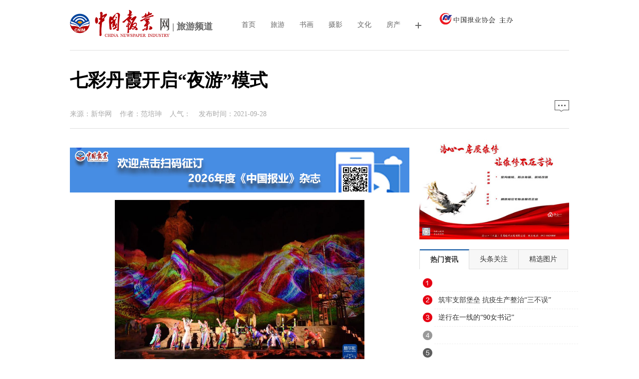

--- FILE ---
content_type: text/html
request_url: https://cnpiw.cn/a/xingyezhongxin/lvyou/2021/0928/21169.html
body_size: 8033
content:
<!DOCTYPE html PUBLIC "-//W3C//DTD XHTML 1.0 Transitional//EN" "http://www.w3.org/TR/xhtml1/DTD/xhtml1-transitional.dtd">
<html xmlns="http://www.w3.org/1999/xhtml" xmlns:wb="http://open.weibo.com/wb">
<head>
<meta http-equiv="Content-Type" content="text/html; charset=gb2312" />
    <meta http-equiv="Content-Security-Policy" content="upgrade-insecure-requests">
<TITLE>七彩丹霞开启“夜游”模式_中国报业网</TITLE>
<META content="七彩丹霞,夜游,模式" name=keywords>
<META content="七彩丹霞开启“夜游”模式。" name=description>
<link href="/style/index.css" type="text/css" rel="stylesheet" />
<link href="/style/dashang/css/dashang.css" type="text/css" rel="stylesheet" />
<script type="text/javascript" src="/style/jquery.min.js"></script>
<script src="/style/thinkhover.js" type="text/javascript"></script>
<script src="/style/rmw_focus/js/focus_list.min.js" type="text/javascript"></script>
<script src="/style/DD_belatedPNG_0.0.8a.js" type="text/javascript"></script>
<meta http-equiv="mobile-agent" content="format=xhtml;url=/m/view.php?aid=21169">
<script type="text/javascript">if(window.location.toString().indexOf('pref=padindex') != -1){}else{if(/AppleWebKit.*Mobile/i.test(navigator.userAgent) || (/MIDP|SymbianOS|NOKIA|SAMSUNG|LG|NEC|TCL|Alcatel|BIRD|DBTEL|Dopod|PHILIPS|HAIER|LENOVO|MOT-|Nokia|SonyEricsson|SIE-|Amoi|ZTE/.test(navigator.userAgent))){if(window.location.href.indexOf("?mobile")<0){try{if(/Android|Windows Phone|webOS|iPhone|iPod|BlackBerry/i.test(navigator.userAgent)){window.location.href="/m/view.php?aid=21169";}else if(/iPad/i.test(navigator.userAgent)){}else{}}catch(e){}}}}</script>
<script type="text/javascript">DD_belatedPNG.fix('div, ul, img, li, input , p, h1, h2, h4, h3, span, a'); </script>
<script src="/style/jquery.lazyload.js" type="text/javascript"></script>
</head>
<body>
<div class="col_wbf bg01 NavM2" id="col_wbf"> 
<div class="col_w1000"> 
  <div class="col_subnav"> 
   <ul class="clearfix"> 
    <li><a href="/" class='hover' ><img style="vertical-align:middle;" src="/style/n_logo.png"/> | 旅游频道</a></li>
	<li> <a href="/">首页</a></li> 
    
    
    <li> <a href="/a/xingyezhongxin/lvyou/">旅游</a></li> 
    
    <li> <a href="/a/xingyezhongxin/shuhua/">书画</a></li> 
    
    <li> <a href="/a/xingyezhongxin/yingxiang/">摄影</a></li> 
    
    <li> <a href="/a/xingyezhongxin/wh/">文化</a></li> 
    
    <li> <a href="/a/xingyezhongxin/fangchan/">房产</a></li> 
    
	<li onclick='show13("tip01","img01")'>
	<IMG   id=img01 hspace=1 src="http://www.cnpiw.cn/images/more2.png" width="12" height="12" align=absMiddle   border=0>
	</li>
	<li><img style="vertical-align:middle;" src="/style/logo4.jpg" original="/style/n_logo.png"></li>
    </ul> 
  </div> 


	<DIV id="tip01"   style="DISPLAY: none;	width:1000px;
	line-height: 55px;
    margin: 0 auto; "   >
		<div class="divproductlist" >
			<ul>
				
				<li><a href='/a/xingyezhongxin/lvyou/' >旅游</a></li>
				
				<li><a href='/a/xingyezhongxin/shuhua/' >书画</a></li>
				
				<li><a href='/a/xingyezhongxin/yingxiang/' >摄影</a></li>
				
				<li><a href='/a/xingyezhongxin/wh/' >文化</a></li>
				
				<li><a href='/a/xingyezhongxin/fangchan/' >房产</a></li>
				
				<li><a href='/a/xingyezhongxin/jiaoyu/' >教育</a></li>
				
				<li><a href='/a/touzi/' >投资</a></li>
				
				<li><a href='/a/xingyezhongxin/weisheng/' >卫生</a></li>
				
				<li><a href='/a/xingyezhongxin/jinrong/' >金融</a></li>
				
				<li><a href='/a/xingyezhongxin/keji/' >科技</a></li>
				
				<li><a href='/a/xingyezhongxin/zhizao/' >制造</a></li>
				
				<li><a href='/a/gushi/' >股市</a></li>
				
				<li><a href='/a/xingyezhongxin/sannong/' >投资</a></li>
				
				<li><a href='/a/huanbao/' >三农</a></li>
				
				<li><a href='/a/xingyezhongxin/zixun/' >资讯</a></li>
				
				<li><a href='/a/xingyezhongxin/guanli/' >环保</a></li>
				

			</ul>
		</DIV>
	</div>

 </div> 



</div>
<div class="con PT20">
 <div>
	<style type="text/css">
		.title10000 h1 {
		width: 1000px;
		line-height: 80px;
		font-family: 微软雅黑, 黑体;
		font-size: 22px;
		font-weight: bold;
		display: block;
		float: left;
		text-align: left;
		}
	</style>







	<div class="title10000"><h1></h1></div>
    <div class="title1000"><h1>七彩丹霞开启“夜游”模式</h1></div>
    <div class="title1000"><h1></h1></div>
   	<div class="title10000"><h1></h1></div> 
    <div class="resource1000">来源：新华网&nbsp;&nbsp;&nbsp;&nbsp;作者：范培珅&nbsp;&nbsp;&nbsp;&nbsp;人气：<script src="/plus/count.php?view=yes&aid=21169&mid=20" type='text/javascript' language="javascript"></script>&nbsp;&nbsp;&nbsp;&nbsp;发布时间：2021-09-28&nbsp;&nbsp;&nbsp;&nbsp;<a href="#comments"><img src="/style/icon04.jpg" width="29" height="23" alt=""/></a></div>
 </div>
 <div class="conl">
  <div class="lbtc l">
   <div class="arc">
    <div class="content">
     <div class="ad_w"><img src="/style/adimg/ad20220315.jpg" /></div>
     <div style="text-align: center;">
	<img src="/uploads/allimg/210928/15442MD1-0.jpg" style="height: 333px; width: 500px;" /><br />
	<br />
	<img src="/uploads/allimg/210928/15442H3J-1.jpg" style="height: 333px; width: 500px;" /></div>
<div>
	&nbsp;</div>
<div>
	　　这是9月26日在张掖七彩丹霞景区拍摄的《阿兰拉格达》片段。</div>
<div>
	&nbsp;</div>
<div>
	　　9月26日晚，在甘肃省张掖七彩丹霞景区，随着光影演绎的《阿兰拉格达》在万象土林谷景点正式亮灯，七彩丹霞&ldquo;夜游&rdquo;模式开启。据介绍，光影演绎的《阿兰拉格达》以当地裕固族流传的神话故事改编而成，将丹霞地貌景观与音乐灯光秀结合，让游客在夜间的七彩丹霞享受精彩纷呈的视觉盛宴和身临其境的互动体验。</div>
<div>
	&nbsp;</div>
<div>
	　　（记者 范培珅 摄）</div>

     <div class="clear"></div> 
    <!-- Share  <div class="shang">
<p><a href="javascript:void(0)" onclick="dashangToggle()" class="dashang" title="打赏，支持一下">打赏</a></p>
<div class="hide_box"></div>
<div class="shang_box">
	<a class="shang_close" href="javascript:void(0)" onclick="dashangToggle()" title="关闭"><img src="/style/dashang/img/close.jpg" alt="取消" /></a>
	<div class="shang_tit">
		<p>感谢您的支持，我会继续努力的!</p>
	</div>
	<div class="shang_payimg">
		<img src="/style/dashang/img/alipayimg.jpg" alt="扫码支持" title="扫一扫" />
	</div>
		<div class="pay_explain">扫码打赏，你说多少就多少</div>
	<div class="shang_payselect">
		<div class="pay_item checked" data-id="alipay">
			<span class="radiobox"></span>
			<span class="pay_logo"><img src="http://www.dangbaotoutiao.com/images/defaultpic.gif" alt="支付宝" /></span>
		</div>
		<div class="pay_item" data-id="weipay">
			<span class="radiobox"></span>
			<span class="pay_logo"><img src="http://www.dangbaotoutiao.com/images/defaultpic.gif" alt="微信" /></span>
		</div>
	</div>
	<div class="shang_info">
		<p>打开<span id="shang_pay_txt">支付宝</span>扫一扫，即可进行扫码打赏哦</p>
	</div>
</div>
</div>
<script type="text/javascript">
$(function(){
	$(".pay_item").click(function(){
		$(this).addClass('checked').siblings('.pay_item').removeClass('checked');
		var dataid=$(this).attr('data-id');
		$(".shang_payimg img").attr("src","/style/dashang/img/"+dataid+"img.jpg");
		$("#shang_pay_txt").text(dataid=="alipay"?"支付宝":"微信");
	});
});
function dashangToggle(){
	$(".hide_box").fadeToggle();
	$(".shang_box").fadeToggle();
}
</script>  END --> 
    </div>
   <div class="pagebreak"></div>
    <div id="linkNC">
        	<a href="/" id="aNC"></a>
			<div class="a1">    <p style="float:right">责任编辑：王文钰 审核：戴靖</p></div>
            <div class="clear"></div>            
        </div>
   <div class="fenxiang">
      <div class="fx_l">
      <!-- Share BEGIN -->
      <!-- JiaThis Button BEGIN -->
<div class="jiathis_style_32x32">
	<a class="jiathis_button_qzone"></a>
	<a class="jiathis_button_tsina"></a>
	<a class="jiathis_button_tqq"></a>
	<a class="jiathis_button_weixin"></a>
	<a class="jiathis_button_renren"></a>
	<a href="http://www.jiathis.com/share" class="jiathis jiathis_txt jtico jtico_jiathis" target="_blank"></a>
	<a class="jiathis_counter_style"></a>
</div>
<script type="text/javascript" src="http://v3.jiathis.com/code/jia.js" charset="utf-8"></script>
<!-- JiaThis Button END -->
<div style="height:30px;"></div>
      <!-- Share END -->    
    </div>
   </div>
   <div class="fanpian">
    <p>上一篇：<a href='/a/xingyezhongxin/lvyou/2021/0506/20988.html'>60公里一景也精彩</a> </p>
    <p>下一篇：<a href='/a/xingyezhongxin/lvyou/2023/0417/23073.html'>湖北文旅集团激扬文旅融合、扩大消费“春之声”</a> </p>
   </div>
   </div>
  </div>
  <div class="pl MB10">
<!-- UY BEGIN -->
    <div class="notice" style=" padding:14px;line-height: 22px;">
        <p></p>        
        <p>特别声明：</p>
        <p>1.本网/端所刊登内容，若无特别声明，均来自网络转载，转载目的在于传递更多信息，并不代表本网赞同其观点和对其真实性负责。</p>
        <p>2.部分注明“来源：中国报业网”的作品为党政部门、网络作者投稿后经审核发布，投稿方应对文章、图片的真实性负责。仅代表投稿方个人观点，并不代表本网赞同其观点和对其真实性负责。
</p>
        <p>3.凡本网/端转载的企业资讯，仅代表作者个人观点，与本网无关。所涉内容不构成投资、消费建议，仅供读者参考，并请自行核实相关内容。</p>
        <p>4.凡注明“中国报业”的所有文字、图片、音视频、美术设计和程序等作品，版权均属《中国报业》杂志社所有。未经《中国报业》杂志社授权，不得进行一切形式的下载、转载或建立镜像。</p>
        <p>5.您若对该稿件内容有任何疑问，请即与中国报业网联系，本网将会在24小时给您回应并做处理。</p>
        <p>6.邮箱：zgbymedia@163.com 电话：010-65363038 处理时间：上午9点至下午5点30分。</p>
    </div>

<!-- UY END -->
  </div>
  <div class="ad_w"><a href="http://www.dangbaotoutiao.com" target="_blank" ><img src="/style/adimg/ad10.jpg" /></a></div>
  <div class="xiangguan MB10">
   <div class="dTit4 clearfix"><h3>频道精选</h3></div>
  <div class="box_list">
   <ul class="PT10">
    <li><span><a href="/a/chuanmei/20250208/24201.html" title="2025年中国新闻工作者援助项目正式启动">2025年中国新闻工作者援助项目正式启动</a></span><b>2025-02-10 16:26:25</b></li>
<li><span><a href="/a/xinwenzhongxin/yaowen/20241213/23961.html" title="连云港日报社客人到访中国报业协会">连云港日报社客人到访中国报业协会</a></span><b>2024-12-13 15:03:00</b></li>
<li><span><a href="/a/xinwenzhongxin/yaowen/20241120/23802.html" title="“传媒与人工智能融合发展”案例征集细则">“传媒与人工智能融合发展”案例征集细则</a></span><b>2024-11-06 15:03:00</b></li>
<li><span><a href="/a/xinwenzhongxin/yaowen/20240527/23354.html" title="云南省报业协会召开会员大会，选举产生新一届领导班子">云南省报业协会召开会员大会，选举产生新一届领导班子</a></span><b>2024-05-27 15:04:00</b></li>
<li><span><a href="/a/chuanmei/20240416/23334.html" title="50多家全国重点党报负责人做客上海报业集团共话融合发">50多家全国重点党报负责人做客上海报业集团共话融合发</a></span><b>2024-04-16 15:41:24</b></li>

    </ul>
   <ul class="PT10">
    <li><span><a href="/a/xinwenzhongxin/yaowen/20250106/24073.html" title="全国宣传部长会议在京召开 蔡奇出席并讲话">全国宣传部长会议在京召开 蔡奇出席并讲话</a></span><b>2025-01-06 10:58:54</b></li>
<li><span><a href="/a/xinwenzhongxin/yaowen/20210125/20824.html" title="国家网信办修订《互联网用户公众账号信息服务管理规定">国家网信办修订《互联网用户公众账号信息服务管理规定</a></span><b>2021-01-25 09:18:23</b></li>
<li><span><a href="/a/xinwenzhongxin/yaowen/20210108/20794.html" title="以自我革命精神推动主力军挺进主战场">以自我革命精神推动主力军挺进主战场</a></span><b>2021-01-21 10:20:17</b></li>
<li><span><a href="/a/xinwenzhongxin/guandian/20200707/20344.html" title="人民日报：今年高考，在不同中孕育不凡">人民日报：今年高考，在不同中孕育不凡</a></span><b>2020-07-07 23:39:16</b></li>
<li><span><a href="/a/xinwenzhongxin/shizheng/20200616/20123.html" title="习近平将主持中非团结抗疫特别峰会">习近平将主持中非团结抗疫特别峰会</a></span><b>2020-06-16 14:47:19</b></li>

   </ul>
  </div>
  <div class="box_img">
  <div class="box_imga"><a href="/a/fuwuzhongxin/zixun/2025/0415/24791.html" title=""><img src="/uploads/allimg/250415/163S1M21-0-lp.jpg" alt=""></a><span><a href="/a/fuwuzhongxin/zixun/2025/0415/24791.html" title=""></a></span></div>
<div class="box_imga"><a href="/a/chuanmei/20250227/24352.html" title="京津冀首届出版协同发展座谈会在河北出版传媒集团举办"><img src="/uploads/allimg/250227/21-25022G62943933-lp.jpg" alt="京津冀首届出版协同发展座谈会在河北出版传媒集团举办"></a><span><a href="/a/chuanmei/20250227/24352.html" title="京津冀首届出版协同发展座谈会在河北出版传媒集团举办">京津冀首届出版协同发展座谈会在河北出版传媒集团举办</a></span></div>

  </div>
  </div>
 </div>
  <div class="conr PB10">
  <div class="lad l">
    <img src="/style/adimg/ad11.jpg" /></a>
  </div>
  <div class="info_right mt20">
    <div class="info_right_tit">
      <ul  id="Show2">
        <li class="active" onmouseover="ThinkOver(this,0);"><a href="#" target="_blank" title="">热门资讯</a></li>
        <li class="normal" onmouseover="ThinkOver(this,1);"><a href="#" target="_blank" title="">头条关注</a></li>
        <li class="normal" onmouseover="ThinkOver(this,2);"><a href="#" target="_blank" title="">精选图片</a></li>
      </ul>
    </div>
  <div class="info"  id="Show2C0">
   <div class="info_right_list">
      <a href="/a/fuwuzhongxin/zixun/2025/0617/25633.html" title=""></a>
<a href="/a/difang/20200224/18840.html" title="筑牢支部堡垒 抗疫生产整治“三不误”">筑牢支部堡垒 抗疫生产整治“三不误”</a>
<a href="/a/difang/20200208/18690.html" title="逆行在一线的“90女书记”">逆行在一线的“90女书记”</a>
<a href="/a/fuwuzhongxin/zixun/2025/0509/25121.html" title=""></a>
<a href="/a/fuwuzhongxin/zixun/2025/0408/24721.html" title=""></a>
<a href="/a/xingyezhongxin/zonghe/20240624/23374.html" title="松鼠Ai发布新一代多模态智适应教育大模型">松鼠Ai发布新一代多模态智适应教育大模型</a>
<a href="/a/chuanmei/20211221/21283.html" title="中国报业协会开展2021年全国主流报纸出版质量">中国报业协会开展2021年全国主流报纸出版质量</a>
<a href="/a/chuanmei/20211217/21278.html" title="坚定不移推进媒体深度融合 ——以人民日报构">坚定不移推进媒体深度融合 ——以人民日报构</a>
<a href="/a/luntanliuyan/tuijianyuedu/2019/0508/17619.html" title="博物馆文创产品发展趋势分析——以故宫博物院">博物馆文创产品发展趋势分析——以故宫博物院</a>

    </div>
   </div>
  <div class="info"  style="display:none" id="Show2C1">
     <div class="info_right_list">
      <a href="/a/xinwenzhongxin/yaowen/20210108/20794.html" title="以自我革命精神推动主力军挺进主战场">以自我革命精神推动主力军挺进主战场</a>
<a href="/a/chuanmei/20240416/23334.html" title="50多家全国重点党报负责人做客上海报业集团共">50多家全国重点党报负责人做客上海报业集团共</a>
<a href="/a/xinwenzhongxin/yaowen/20240527/23354.html" title="云南省报业协会召开会员大会，选举产生新一届">云南省报业协会召开会员大会，选举产生新一届</a>
<a href="/a/luntanliuyan/tuijianyuedu/2019/0916/18062.html" title="中国报业现状与未来趋势探究">中国报业现状与未来趋势探究</a>
<a href="/a/chuanmei/20250227/24352.html" title="京津冀首届出版协同发展座谈会在河北出版传媒">京津冀首届出版协同发展座谈会在河北出版传媒</a>
<a href="/a/xinwenzhongxin/yaowen/20241120/23802.html" title="“传媒与人工智能融合发展”案例征集细则">“传媒与人工智能融合发展”案例征集细则</a>
<a href="/a/xinwenzhongxin/yaowen/20241213/23961.html" title="连云港日报社客人到访中国报业协会">连云港日报社客人到访中国报业协会</a>
<a href="/a/luntanliuyan/tuijianyuedu/2019/1029/18287.html" title="报业媒体融合中的融媒体经营分析">报业媒体融合中的融媒体经营分析</a>
<a href="/a/luntanliuyan/tuijianyuedu/2018/1116/16970.html" title="湖南华莱：黑茶香飘致富路">湖南华莱：黑茶香飘致富路</a>

      </div>
   </div>
  <div class="info"  style="display:none" id="Show2C2">
    <div class="info_right_list">
    <a href="/a/fuwuzhongxin/zixun/2025/0509/25121.html" title=""></a>
<a href="/a/fuwuzhongxin/zixun/2025/0408/24721.html" title=""></a>
<a href="/a/xingyezhongxin/zonghe/20240624/23374.html" title="松鼠Ai发布新一代多模态智适应教育大模型">松鼠Ai发布新一代多模态智适应教育大模型</a>
<a href="/a/chuanmei/20211221/21283.html" title="中国报业协会开展2021年全国主流报纸出版质量">中国报业协会开展2021年全国主流报纸出版质量</a>
<a href="/a/xinwenzhongxin/yaowen/20220701/22243.html" title="中国报业、党报头条跻身主流媒体第一方阵">中国报业、党报头条跻身主流媒体第一方阵</a>
<a href="/a/xinwenzhongxin/yaowen/20200608/20084.html" title="世界海洋日，感受习近平建设海洋强国的“蓝色">世界海洋日，感受习近平建设海洋强国的“蓝色</a>
<a href="/a/xinwenzhongxin/shizheng/20200525/20011.html" title="整体谋划系统重塑全面提升 织牢织密公共卫生">整体谋划系统重塑全面提升 织牢织密公共卫生</a>
<a href="/a/xinwenzhongxin/yaowen/20200521/19950.html" title="广泛凝聚共识 决胜全面小康（社论）">广泛凝聚共识 决胜全面小康（社论）</a>
<a href="/a/xinwenzhongxin/yaowen/20200327/19290.html" title="习近平在二十国集团领导人特别峰会上的重要讲">习近平在二十国集团领导人特别峰会上的重要讲</a>

    </div>
   </div>
  </div>
  <!--<div class="lad PB10 PT10 l">
   
  </div>
  -->
    <div class="llb h600">
        <h2>最火资讯</h2>
        <div class="lbt_timg">
            <ul class="bn">
                <li><a href="/a/xinwenzhongxin/yaowen/20200608/20084.html" title="世界海洋日，感受习近平建设海洋强国"><img src="/uploads/200608/20-20060P9254G57.jpg" alt="世界海洋日，感受习近平建设海洋强国"></a><a href="/a/xinwenzhongxin/yaowen/20200608/20084.html" title="世界海洋日，感受习近平建设海洋强国"><span>世界海洋日，感受习近平建设海洋强国</span></a></li>
<li><a href="/a/xinwenzhongxin/shizheng/20200525/20011.html" title="整体谋划系统重塑全面提升 织牢织密公"><img src="/uploads/200525/21-20052509232KD.jpg" alt="整体谋划系统重塑全面提升 织牢织密公"></a><a href="/a/xinwenzhongxin/shizheng/20200525/20011.html" title="整体谋划系统重塑全面提升 织牢织密公"><span>整体谋划系统重塑全面提升 织牢织密公</span></a></li>
<li><a href="/a/xinwenzhongxin/yaowen/20200521/19950.html" title="广泛凝聚共识 决胜全面小康（社论）"><img src="/uploads/200521/16-200521112Q5192.jpg" alt="广泛凝聚共识 决胜全面小康（社论）"></a><a href="/a/xinwenzhongxin/yaowen/20200521/19950.html" title="广泛凝聚共识 决胜全面小康（社论）"><span>广泛凝聚共识 决胜全面小康（社论）</span></a></li>
<li><a href="/a/xinwenzhongxin/yaowen/20200327/19290.html" title="习近平在二十国集团领导人特别峰会上"><img src="/uploads/200327/20-20032GF5511W.jpg" alt="习近平在二十国集团领导人特别峰会上"></a><a href="/a/xinwenzhongxin/yaowen/20200327/19290.html" title="习近平在二十国集团领导人特别峰会上"><span>习近平在二十国集团领导人特别峰会上</span></a></li>
 
            </ul>
        </div>
        <div class="llb_ul col888 a_000">
            <ul>
                <!--
                <li class="paihang1"><a class="b" href="/a/fuwuzhongxin/zixun/2025/0620/25697.html" title=""></a><br> ...</li>
<li class="paihang2"><a class="b" href="/a/fuwuzhongxin/zixun/2025/0530/25412.html" title=""></a><br> ...</li>
<li class="paihang3"><a class="b" href="/a/fuwuzhongxin/zixun/2025/0427/24975.html" title=""></a><br> ...</li>
 -->
                <li class="llb_list">&middot;<a href="/a/fuwuzhongxin/zixun/2025/0703/25959.html" title=""></a><a href="/a/fuwuzhongxin/zixun/2025/0703/25959.html" title="">湖州师范学院马克思主义学院反邪教实践队走进</a></li>
<li class="llb_list">&middot;<a href="/a/fuwuzhongxin/zixun/2025/0703/25958.html" title=""></a><a href="/a/fuwuzhongxin/zixun/2025/0703/25958.html" title="">泡泡玛特壹号店扩店升级 打造沉浸式IP潮流文</a></li>
<li class="llb_list">&middot;<a href="/a/fuwuzhongxin/zixun/2025/0703/25957.html" title=""></a><a href="/a/fuwuzhongxin/zixun/2025/0703/25957.html" title="">平安产险宁波分公司：平安义警+金融护苗，守</a></li>
<li class="llb_list">&middot;<a href="/a/fuwuzhongxin/zixun/2025/0703/25956.html" title=""></a><a href="/a/fuwuzhongxin/zixun/2025/0703/25956.html" title="">南昌应用技术师范学院暑期社会实践队探寻根雕</a></li>
<li class="llb_list">&middot;<a href="/a/xingyezhongxin/jiaoyu/20250703/25955.html" title="辽宁传媒学院城市学院成功举办“产教融合 创">辽宁传媒学院城市学院成功举办“产教融合 创</a><a href="/a/xingyezhongxin/jiaoyu/20250703/25955.html" title="辽宁传媒学院城市学院成功举办“产教融合 创"></a></li>
<li class="llb_list">&middot;<a href="/a/fuwuzhongxin/zixun/2025/0703/25954.html" title=""></a><a href="/a/fuwuzhongxin/zixun/2025/0703/25954.html" title="">中国平安已接贵州榕江洪灾报案748笔 估损金额</a></li>
<li class="llb_list">&middot;<a href="/a/fuwuzhongxin/zixun/2025/0703/25953.html" title=""></a><a href="/a/fuwuzhongxin/zixun/2025/0703/25953.html" title="">喜马拉雅移动端全景声音质上新，开启沉浸式收</a></li>
<li class="llb_list">&middot;<a href="/a/fuwuzhongxin/zixun/2025/0703/25952.html" title=""></a><a href="/a/fuwuzhongxin/zixun/2025/0703/25952.html" title="">情绪消费时代，品牌如何在巨量引擎解码情绪营</a></li>
 
            </ul>
        </div>
    </div>
    
</div>
</div>
<div class="clear">
</div>
<!-- 通用底部 -->
<div class="diy_footer">
	<div class="container">
		<div class="footer_nav hidden-phone">
           <a href="http://www.cnpiw.cn/help/1482.html" target="_blank">关于我们</a> │<a href="http://www.cnpiw.cn/help/1488.html" target="_blank">帮助中心</a> │ <a href="http://www.cnpiw.cn/help/1488.html" target="_blank">广告服务</a>│ <a href="http://www.cnpiw.cn/data/sitemap.html" target="_blank">网站地图</a> │ 违法和不良信息举报电话：010-12377 │ 新闻热线：010-65363822 │ <a href="http://chaxun.cnpiw.cn" target="_blank">查询系统</a> 
		</div>
		<span class="hidden-phone">Copyright &copy; 2002-2024 中国报业网 版权所有  &nbsp;&nbsp;   建议使用1024*768以上分辨率浏览<br/> <b>技术支持</b>：<a href="http://www.cnpiw.cn" target="_blank">中国报业新媒体中心</a> &nbsp;&nbsp;违法和不良信息举报电话：010-65363038 &nbsp;&nbsp;举报邮箱：zgbygg@126.com<br>
		<a href="#" target="_blank"><a target="_blank"  href="https://www.cnpiw.cn/xkz/xxfwxkz.html">互联网新闻信息服务许可证10120220004</a> &nbsp;&nbsp;<a target="_blank"  href="http://www.dangbaotoutiao.com/zzdx2019_18.jpg">增值电信业务经营许可证京B-20192706</a> &nbsp;&nbsp;<span><a href="https://www.cnpiw.cn/xkz/wlcbxkz.html">网络出版服务许可证  (署)网出证(京)字第327号</a></a>
<p>
		<a href="https://beian.miit.gov.cn/">京ICP备14028561号-2</a>&nbsp;&nbsp;&nbsp;<a target="_blank" href="https://www.beian.gov.cn/portal/registerSystemInfo?recordcode=11010502035903" >							 	

<img src="http://www.beian.gov.cn/img/ghs.png" />京公网安备 11010502035903号</a>&nbsp;&nbsp;《中国报业》杂志社有限责任公司
</p> 

		</span>
<br>
	</div>
</div>
<div class="goto_top" style="display: none;">
	<a id="J_shoucang" class="shoucang" href="javascript:;"></a>
	<div class="sc-txt" style="display: none;">
		<span>Ctrl+D</span>&nbsp;将本页面保存为书签，全面了解最新资讯，方便快捷。
	</div>
	<a id="gotop_btn" class="show_go_0" href="javascript:;"></a><a class="show_go_1" href="javascript:;"></a>
	<div class="erwei_cnt">
	</div>
</div>

<script type="text/javascript" src="http://res.wx.qq.com/open/js/jweixin-1.2.0.js"> </script>
<script type="text/javascript" src="/static/js/base.js.php"> </script>
<script type="text/javascript" src="/static/wxapi/webapp/main.js"> </script>
</body>
</html>


--- FILE ---
content_type: text/css
request_url: https://cnpiw.cn/style/index.css
body_size: 15648
content:
@import url(comm.css);
a,a:visited { color:#333; text-decoration:none;}
a:hover,a:active { color:#666; text-decoration:none;}
.left { float:left;} .right { float:right;}
body { font-size:12px;}
.clear{ clear: both; }

.disno{ display:none;}
.dis{ display: block;}

.fr{ float:right;}
.fl{ float:left; }
.mt20{ margin-top:20px;}
.mb20{ margin-bottom:20px; }
.mr35{ margin-right:35px;}

/*顶部*/
.head{background:url(head_bg.jpg) repeat-x #f9f9f9;width:100%;height:38px; font-size:12px; border-bottom: 1px solid #e4e4e4;}
#top{width:1000px;height:38px;overflow:hidden;margin:0px auto;}
#topleft{height:38px;float:left;overflow:hidden;}
#topleft ul{height:38px;width:360px;overflow:hidden;}
#topleft a:hover{color:#044f9f;text-decoration:underline;}
#topleft ul li{width:90px; height:38px;float:left;overflow:hidden;line-height:41px;}
#topleft ul li a{display:block;height:41px;}
.tengxun{background:url(tengxun.gif) 0px 13px no-repeat;padding-left:25px;}
.phone{background:url(phone.gif) 10px 11px no-repeat;padding-left:30px;}
.xinlang{background:url(xinlang.gif) 5px 12px no-repeat;padding-left:30px;}
.rss{background:url(rss.gif) 8px 13px no-repeat;padding-left:30px;}
#topright{height:38px;float:right;overflow:hidden;}
#topright a:hover{color:#044f9f;text-decoration:underline;}
#topright ul{height:20px;margin-top:12px;overflow:hidden; float:right;}
#topright ul li{padding:0px  8px;border-right:1px solid #d0d0d0;font-size:12px;float:left;}
#topright ul li a{color:#656565}
 
#toubiao{width:1000px; }
.tip{width:1000px; height:80px; padding:16px 0;  }
.tip_wb{width:280px; height:40px; position:absolute; top:32px; left:330px}
.tip h2{width:280px; height:80px; margin-top:5px;  float:left; display:block}
.tip .sub_logo{width:280px; height:70px; padding:10px 0; float:left; display:block; margin-left:20px;}
.tip .sub_logo p{width:280px; height:30px; line-height:30px; color:#666; display:block}
.tip .sub_logo .tianqi{width:280px; height:30px; line-height:30px; margin-top:10px; display:block}

.tip_r{width:500px; height:60px; float:right; padding:10px 0 0 0;}
.search{width:500px; height:35px; float:right}
.search .s_w{width:396px; float:left; border:#CCC 1px solid; height:31px; line-height:31px; padding-left:25px; background:#FFF url(search.png) left no-repeat; color:#999; display:inline; border-radius:3px 0 0 3px; border-right:0}
.search .an{width:75px; float:left; height:33px; background:#044f9f; border:0; color:#fff; text-align:center; cursor:pointer; display:inline; font-family:"微软雅黑";}
.search .an:hover{width:75px; float:left; height:33px;  background:#b80606; border:0; color:#fff; text-align:center; cursor:pointer; display:inline; font-family:"微软雅黑"}
.tag{width:500px; height:30px; float:right; line-height:30px; margin-top:7px; overflow:hidden; color:#666}
.tag b{color:#044f9f}
.tag a{text-align:left}

.m{width:100%; height:80px; background:#044f9f url(navbg.jpg) repeat-x}
.menu{width:1000px; height:70px; padding:5px 0; }
.menu span{ width:33px; height:70px; float:left; display:block}
.menu span.nava{background:url(navline.png) center no-repeat;}
.menu span.navb{background:url(navline.png) center no-repeat;}
.menu span.navc{background:url(navline.png) center no-repeat;}
.menu span.navd{background:url(navline.png) center no-repeat;}
.menu ul.naval{width:192px}
.menu ul.navbl{width:100px; margin-right:none!important}
.menu ul{float:left; height:60px; margin-top:5px; margin-right:0px; display:block}
.menu ul li{float:left; width:48px; height:29px; line-height:29px; text-align:center; overflow:hidden; display:block}
.menu ul li a{ font-size:14px; color:#fefefe; }
.menu ul li a b{ font-size:15px; font-weight:bold; color:#fff; }

/*内页顶部+导航*/
.hui{background:#F5F5F5}
.ntip{width:100%; background:#044f9f url(ntip_bg.jpg) repeat-x;}
.ntipc{width:1000px; height:50px}
.ntipc a{padding:0 20px; line-height:50px;  float:left; display:block; color:#FFF; font-size:14px}
.ntipc a.ntipcon,.ntipc a:hover{background:#de2832; text-decoration:none}
.ntipc a.sjlink{ float:right; padding:0;}
.ntipc a.sjlink:hover{ background:none; }
.nhead{width:100%; background:#ffffff; height:60px; padding:5px 0;}
.nheadc{width:1000px; height:60px}
.nheadc .nheadc_logo{ height:50px; line-height:50px; padding-top:10px;}
.nheadc .nheadc_type {width:300px; height:60px; line-height:60px}
.nheadc .nheadc_type h4{font-size:22px; color:#044f9f; font-weight:bold; font-family:"微软雅黑"; }
.nheadc .nheadc_app{width:280px; height:40px; padding:10px 0}
.nheadc .nheadc_app a{font-size:12px;display:inline-block;height:40px; line-height:40px;margin-right:5px;font-weight:normal;color:#222}
.nheadc .nheadc_app a.mobile_app{padding-left:23px;background:url(mobile_app_icon.gif) 0 center no-repeat}
.nheadc .nheadc_app a.m_paper{padding-left:23px;background:url(m_paper_icon.gif) 0 center no-repeat}
.nheadc .nheadc_app a.nav_video{padding-left:30px;background:url(nav_video_icon.gif) 0 center no-repeat}
.nheadc .nheadc_app a.visual{padding-left:35px;background:url(visual_icon.png) 0 center no-repeat}

.nmenu{width:100%; background:#f9f9f9; border:#eeeeee 1px solid; border-width:1px 0; height:26px; padding:5px 0;}
.nmenuc{width:1000px; height:26px}
.nmenuc a{color:#044f9f; font-size:12px; height:26px; padding:0 12px; line-height:26px;  float:left; display:block}
.nmenuc a:hover, .nmenuc a.hover{color:#ffffff; font-size:12px; height:26px; padding:0 12px; line-height:26px;  float:left; display:block; background:#044f9f; text-decoration:none; border-radius:6px; }
.nmenuc a.hover{ padding:0 18px; margin-right:28px; border-radius:6px;}

.search_n{width:400px; height:35px; float:right; padding-top:15px;}
.search_n .s_w{width:296px; float:left; border:#CCC 1px solid; height:31px; line-height:31px; padding-left:25px; background:#FFF url(search.png) left no-repeat; color:#999; display:inline; border-radius:3px 0 0 3px; border-right:0}
.search_n .an{width:75px; float:left; height:33px; background:#044f9f; border:0; color:#fff; text-align:center; cursor:pointer; display:inline; font-family:"微软雅黑";}
.search_n .an:hover{width:75px; float:left; height:33px;  background:#de2832; border:0; color:#fff; text-align:center; cursor:pointer; display:inline; font-family:"微软雅黑"}

/*内页封面*/
#center_top {width:1000px;height:500px;background-color: #FFF; margin-top:10px;}
#center_top_left {height: auto;width:400px;float: left;}
.center_top_left1 {float: left;width: 400px; overflow: hidden;}
.center_top_left1 h3 {font-size: 16px;font-family: "微软雅黑";line-height: 40px;text-align:left;height: 40px; width: 400px;font-weight: bold; display:block}
.center_top_left1 h3 a{color: #044f9f;}
.center_top_left1 span{width:400px; height:55px; margin-bottom:13px; line-height:26px; overflow:hidden; border-bottom:#dedede 1px dashed; color:#666666; display:block}
.center_top_left1 p {float: left;width: 400px;height:32px; line-height:32px;overflow: hidden; display:block; padding-left:10px; background:url(menubg.png) left no-repeat; border-bottom:#dedede 1px dotted}
.center_top_left1 p a{font-size:14px;}
.center_top_left1 p:hover{ color:#044f9f; background:#F5F5F5 url(menubg.png) left no-repeat;}

.new_lanmu_cnt{ width:1000px; margin:0px auto; padding-bottom:10px; /*background:#efefef;*/}

/*栏目通用*/
.lanmu_title { height:40px; padding:8px 0; border-bottom:1px solid #eeeeee; border-top:#314aaf 2px solid; }
.lanmu_title2{  border-top:#eeeeee 1px solid; border-bottom:1px dashed #eeeeee; }
.lanmu_title h3 { float:left; width:auto; color:#314aaf; padding:0 15px 0 10px; font:24px/42px "微软雅黑"; }
.lanmu_title .sub_lanmu { width:auto; float:left; margin-left:14px; font:14px/40px "\5FAE\8F6F\96C5\9ED1","\9ED1\4F53";}
.lanmu_title .sub_lanmu a { color:#666; margin-right:10px;}
.lanmu_title span.lanmu_more { float:right; padding-right:20px; margin-top:16px; font:14px/40px "\5FAE\8F6F\96C5\9ED1","\9ED1\4F53";}
.lanmu_title span.lanmu_more a { color:#666;}

/*栏目内容左侧*/
.new_lanmu_list_cnt{ width:710px; float:left}
.new_lanmu_l { width:710px; float:left }
.new_lanmu_list { width:400px; }
.new_lanmu_list ul {width:400px; height:165px; font:14px/26px "微软雅黑"; border-bottom:#dedede 1px dotted; padding-top:10px; display:block}
.new_lanmu_list ul li { width:390px; height:26px; padding-left:10px; background:url(top_bg_b00.png) 0 -270px no-repeat;}
.new_lanmu_list ul li a,.fc_new_list ul li a:visited { color:#222; text-decoration:none;}
.new_lanmu_list ul li a:hover,.fc_new_list ul li a:active { text-decoration:underline; color:#314aaf;}
/*栏目内容右侧1 双列表*/
.new_lanmu_cl { width:710px; padding-top:10px;}
.new_lanmu_mid { width:300px; padding-top:15px;}
.new_lanmu_midvideo { width:220px; padding-top:15px;    padding-left: 12px;    float: left;}
.new_lanmu_mid .hd,.nl_r_r .hd { width:100%; height:24px; font:bold 16px/24px "\5FAE\8F6F\96C5\9ED1","\9ED1\4F53"; padding:0 0 10px 0;}

.new_lanmu_midvideo .hd,.nl_r_r .hd { width:100%; height:24px; font:bold 16px/24px "\5FAE\8F6F\96C5\9ED1","\9ED1\4F53"; padding:0 0 10px 0;}
.new_lanmu_mid a { display:block;}
.new_lanmu_mid a.nl_m_p1 { width:275px; height:160px; position:relative; margin-bottom:25px; float:right}
.new_lanmu_midvideo a { display:block;}
.new_lanmu_midvideo a.nl_m_p1 { width:220px; height:160px; position:relative; margin-bottom:25px; }

.new_lanmu_midvideo a.nl_m_p1 { width:200px; height:160px; position:relative; margin-bottom:25px;}
.new_lanmu_mid a.nl_m_p1 span { display:block; position:absolute; bottom:0; left:0; width:275px; height:35px; color:#fff; text-align:center; font:12px/35px "宋体"; background:url(b_grey.png) repeat; overflow:hidden; white-space:nowrap; text-overflow:ellipsis;}
 .new_lanmu_midvideo a.nl_m_p1 span { display:block; position:absolute; bottom:0; left:0; width:220px; height:35px; color:#fff; text-align:center; font:12px/35px "宋体"; background:url(b_grey.png) repeat; overflow:hidden; white-space:nowrap; text-overflow:ellipsis;}
 
.image_list_cnt { width:980px; height:330px; overflow:hidden; margin-top:20px;}
.image_list_cnt .image_list { width:1000px; height:330px;}
.image_list_cnt .image_list .image_list_item { width:185px; height:165px; float:left; margin-right:14px;}
.image_list_cnt .image_list .image_list_item a { display:block; font-size:12px; color:#666; text-align:center;}
.image_list_cnt .image_list .image_list_item a img { margin-bottom:5px; display:block;}

.nl_r_p_cnt { width:300px; height:145px; float:right}
.nl_r_p_item { width:125px; height:145px; font-size:12px; overflow:hidden; margin-left:25px; float:right;}
.nl_r_p_item span { display:block; margin-bottom:2px; padding-top:8px; height:44px; text-align:center; line-height:22px; color:#666; overflow:hidden;}
.nl_r_p_item img { display:block;}

/*栏目通用右侧*/
.new_lanmu_r{width:240px; background:#F5F5F5; float:right; border:#E5E5E5 1px solid; padding:0 10px 20px 10px;}
.new_lanmu_rt{width:240px; height:40px; line-height:40px; background:url(xuxian.png) bottom repeat-x}
.new_lanmu_rt h4{font-size:14px;  width:auto; color:#314aaf; padding:0 15px 0 20px; background:url(xgtit.png) left no-repeat;  font:bold 14px/40px "\5FAE\8F6F\96C5\9ED1","\9ED1\4F53";}

.new_lanmu_r ul { width:240px; line-height:30px; margin-top:10px;  margin-bottom:10px; display:block}
.new_lanmu_r ul li { width:230px; height:30px; padding-left:10px; background:url(menubg.png) left no-repeat; overflow:hidden; color:#555555; font-size:14px}

.new_lanmu_rimg { width:230px; padding:10px 5px;}
.new_lanmu_rimga { width:230px; height:200px;}
.new_lanmu_rimga span {width:230px; height:25px; line-height:25px; display:block; font-size:12px; color:#666; text-align:center; overflow:hidden}
.new_lanmu_rimga img { margin-bottom:5px; width:230px; height:160px; display:block;}


/*幻灯图开始*/
#right_info {float: right;width: 572px;height: auto;margin: 0px;padding: 0px;overflow: hidden;}
.box01_right {height: 331px;margin-bottom: 13px;overflow: hidden;position: relative;width: 572px;float: right;}
.box01_right .list {height: 331px;left: 0px;overflow: hidden;position: absolute;top: 0px;width: 572px;z-index: 10;}
.box01_right .list ul {position: relative;margin: 0px;padding: 0px;}
.box01_right .list ul li {left: 0;position: absolute;top: 0;width: 572px;}
.box01_right .list li .contop {position: relative;width: 572px;height: 331px;color: #FFF;}
.box01_right .list li .contop p {bottom: 0px;font-size: 18px;height: 25px;left: 0px;position: absolute;width: 556px;background-attachment: scroll;background-color: transparent;background-image: url(bg03_header.PNG);background-repeat: repeat;background-position: 0 0;line-height: 25px;padding-top: 6px;padding-right: 0;padding-bottom: 0;padding-left: 16px;margin: 0px;}
.box01_right .list li .contop a p {color: #FFF;}
.box01_right .btn span { cursor: pointer;height: 39px;text-indent: -9999px;width: 35px;}
.box01_right .btn span.pre {left: 0;position: absolute;top: 136px;z-index: 80;background-attachment: scroll;background-color: transparent;background-image: url(btn04_header.png);background-repeat: repeat;background-position: 0 0;}
.box01_right .btn span.next {position: absolute;right: 0;top: 136px;z-index: 80;background-attachment: scroll;background-color: transparent;background-image: url(btn05_header.png);background-repeat: repeat;background-position: 0 0;}
.box01_right .btn ul {bottom: 10px;position: absolute;right: 16px;z-index: 80;list-style-type: none;margin: 0px;padding: 0px;height: 12px;}
.box01_right .btn ul li {float: left;margin-left: 10px;}
.box01_right .btn ul li a {display: block;height: 12px;text-indent: -9999px;width: 12px;background-attachment: scroll;background-color: transparent;background-image: url(btn02_header.png);background-repeat: repeat;background-position: 0 0;border-top-width: 0px;border-right-width: 0px;border-bottom-width: 0px;border-left-width: 0px;overflow: hidden;}
.box01_right .btn ul li.on a {background-attachment: scroll;background-color: transparent;background-image: url(btn03_header.png);background-repeat: repeat;background-position: 0 0;}
/*<!--幻灯图结束-->*/
.box02_right ul {height: 138px;list-style-type: none;float: right;width: 572px;}
.box02_right ul li {border: 1px solid #D8D8D8;float: left;height: 110px;text-align: center;width: 134px;margin-top: 0px;margin-bottom: 0px;margin-left: 0px;padding-top: 10px;padding-right: 0;padding-bottom: 16px;padding-left: 0;}
.box02_right_LI {border: 1px solid #D8D8D8;float: left;height: 110px;margin-right: 9px;text-align: center;width: 134px;margin-top: 0px;margin-bottom: 0px;margin-left: 0px;padding-top: 10px;
padding-right: 0;padding-bottom: 16px;padding-left: 0;display:block}
.box02_right ul li.end {margin-right: 0;}
.box02_right ul li a {color: #3D3F3E;}
.box02_right ul li p {margin-top: 15px;font-size: 12px; text-align:center}


/*城市样式
.gd{width:100%; height:40px; background:#e4ebf1}
.gdc{width:1000px; height:40px; overflow:hidden}
.gdc a{ margin-right:10px; color:#333; float:left; height:40px; line-height:40px; font-size:14px}
.gdc b{float:left; margin-right:10px; height:40px; line-height:40px; font-size:14px;}
.gdc a,.gdc a:visited {text-decoration:none; }
.gdc a:hover,.gdc a:active { color:#314aaf; text-decoration:underline;}
.gdc a.more{text-decoration:none; float: right; font-size:14px; color:#999 }

 
.gdc_r{width:350px; height:35px; line-height:35px; overflow:hidden; float:right}
.gdc_r b{ color:#314aaf; float:left;}
.gdc_r a{float:left; margin-right:10px; }
*/

/*滚动新闻样式*/
.gd {
	width: 100%;
	height: 37px;
}

.gdc {
	width: 1000px;
	height: 35px;
	line-height: 35px;
	border-bottom: #dedede 1px solid
}

.gdc_l {
	width: 600px;
	height: 35px;
	float: left
}

.scroll_news {
	width: 1000px;
	height: 30px;
	float: left;
	font-size: 12px;
}

.scroll_news span {
	width: 70px;
	height: 30px;
	line-height: 35px;
	text-align: left;
	display: block;
	color: #2F2F2F;
	position: relative;
	font-weight: bold;
	float: left;
}

.scroll_cnt {
	width: 920px;
	float: right;
	height: 30px;
	margin-right: 5px;
	overflow: hidden;
}

.scroll_cnt .per800 {
	width: 800%;
	height: 30px;
	float: left;
}

.snews_list {
	float: left;
}

.snews_list a {
	margin-right: 10px;
	color: #A0A0A0;
}

.snews_list a,.snews_list a:visited {
	color: #222;
	text-decoration: none;
}

.snews_list a:hover,.snews_list a:active {
	color: #044f9f;
	text-decoration: underline;
}

.gdc_r {
	width: 350px;
	height: 35px;
	line-height: 35px;
	overflow: hidden;
	float: right
}

.gdc_r b {
	color: #055A9B;
	float: left;
}

.gdc_r a {
	float: left;
	margin-right: 10px;
}


/*顶部广告*/
#top-ad{ width:1000px; height:150px; padding-top:10px; background:url(xuxian.png) bottom repeat-x; overflow:hidden;}
#top-ad ul{ width:1000px;  height:30px; overflow:hidden;}
#top-ad ul li{ float:left; width:170px; height:30px;  line-height:30px; text-align:left; overflow:hidden; display:block}
#top-ad ul li a{ color:#666;}
#top-ad ul li.first{ text-align:left; width:122px;}
#top-ad ul li.last{width:145px; text-align:center; }
 

.jrtt{width:1000px; height:90px; margin:20px auto; padding:10px 0; background:none; border:none; position:relative}
.jrtt h2{width:1000px; height:50px; line-height:50px; font-size:32px; font-family:微软雅黑; text-align:center; font-weight:bold; color:#000; overflow:hidden; display:block;  margin:0 auto}
.jrtt h2 a{ text-decoration:none; color:#0a0a0a;}
.jrtt h2 a:hover{ text-decoration:none; color:#044f9f;}
.jrtt ul {width:900px; height:30px; margin-top:6px;  display:block;  margin:6px auto;text-align: center;}
.jrtt ul a{ width:auto; height:30px; line-height:30px; font-size:15px; padding-left:8px; overflow:hidden;margin:0 auto; color:#3F3F3F}
/*.jrtt .toutiao{position:absolute; top:0px; left:0px; width:75px; height:75px; background:url(topnews.png) no-repeat}*/
.jrtt .toutiao h2 a{ color:#044f9f; }

.box1{width:1000px; height:490px; overflow:hidden;}
.box1_l{width:605px; float:left}
.box1_c{width:370px; float:left; margin-left:10px;}
.box1_r{width:390px; float:right;}
.box1_rlist{width:265px;}
.box1_rlistt{width:100%; height:29px; line-height:29px; border-bottom:#eeeeee 1px solid; border-top:#044f9f 2px solid; }
.box1_rlistt h3{ height:29px; text-align:center; font-weight:bold; float:left; font-size:14px; color:#000000; display:block;}
.box1_rlistt span{width:45px; height:29px; float:right; background:url(more.gif) right no-repeat; font-size:12px; text-align:left; color:#CCC; display:block;}
.box1_rlist ul{width:265px; padding-top:10px}
.box1_rlist ul li{width:255px; height:28px; line-height:28px; padding-left:10px; background:url(liico.png) left no-repeat; overflow:hidden}
.box1_rlist ul li span{width:255px; height:28px; font-size:12px; display:block; color:#464646; overflow:hidden}
.box1_rlist ul li a{color:#464646; }

.box1_rlist_ad1{width:265px; padding-top:8px}
.box1_rlist_ad1 img{width:265px;}

 
.fc_pics { width:582px; height:350px; position:relative; overflow:hidden; float:left}
.fc_pics .pica { position:relative; width:582px; height:350px; float:left; display:none;}
.fc_pics .pica a.pica_title { height:40px; width:572px; position:absolute; bottom:0; right:0; background:url(b_grey.png) repeat; padding-left:10px;}
.fc_pics .pica a.pica_title { margin-left:10px; font:14px/36px "\5FAE\8F6F\96C5\9ED1",tahoma; display:inline;}
.fc_pics .pica a.pica_title,.fc_pics .pica a.pica_title:visited { color:#fff; text-decoration:none;}
.fc_pics .pica a.pica_title:hover,.fc_pics a.pica_title:active { color:#fff; text-decoration:underline;}
.fc_pics a.pre,.fc_pics a.nxt { display:block; width:45px; height:45px; position:absolute; top:50%; margin-top:-40px; opacity:0.5; filter:alpha(opacity=50); z-index:100;}
.fc_pics a.pre { left:10px; background:url(png24.png) 0 0 no-repeat;}
.fc_pics a.nxt { right:10px; background:url(png24.png) 0 -45px no-repeat;}
.fc_pics a.pre:hover,.fc_pics a.nxt:hover { opacity:0.8; filter:alpha(opacity=80);}
.fc_pics .yema { width:75px; height:12px; position:absolute; bottom:14px; right:10px; z-index:100;}
.fc_pics .yema li { width:12px; height:12px; float:left; display:inline; background:url(png24.png) -24px -126px no-repeat; margin-right:2px; cursor:pointer;}
.fc_pics .yema li.cur { background:url(png24.png) -10px -126px no-repeat;}

.yplist{width:330px; height:50px; padding:14px 0; float:left}
.yplist li{width:315px; height:25px; line-height:25px; float:left; padding-left:15px; background:url(liico2.gif) left no-repeat;  overflow:hidden;display:block}
.yplist li a{color:#3F3F3F}
.ypimg{width:595px; height:150px; float:left; padding:14px 0;}
.ypimg li{width:138px; height:130px; float:left; margin-right:10px; display:block}
.ypimg img{width:138px; height:90px; display:block}
.ypimg span{width:138px; height:32px; line-height:32px; text-align:center; display:block; overflow:hidden; color:#666}

.ilistl_t{width:370px; height:35px; border-bottom:#dedede 1px solid}
.ilistl_t ul{width:370px; float:right; height:35px; background:#F9F9F9}
.ilistl_t ul li{width:85px; height:35px; text-align:center; line-height:35px; float:left; font-size:14px; margin-right:5px; font-weight:bold;  display:block}
.ilistl_t ul li.active{border-top:#044f9f 2px solid; border-left:#dedede 1px solid;border-right:#dedede 1px solid; background:#FFF}
.ilistl_t ul li.normal{  border-bottom:none; color:#333}

.ilist{ width:370px; height:380px;}
.ilist_top{width:370px; height:90px; padding:10px 0; border-bottom:#eeeeee 1px dashed; }
.ilist_top b{width:370px; height:36px; line-height:36px; font-size:20px; text-align:center; display:block; overflow:hidden;color:#044f9f; }
.ilist_top span{width:370px; height:44px; line-height:22px; margin-top:5px; font-size:14px; text-align:left; color:#666666; overflow:hidden; text-indent:2em; display:block;}
.ilist_top font{color:#044f9f;}

.ilist_c{width:370px; padding:10px 0}
.ilist_c li{width:360px; height:32px; line-height:32px; padding-left:10px; background:url(liico.png) left no-repeat; overflow:hidden}
.ilist_c li span{width:360px; height:32px; font-size:16px; display:block; color:#3F3F3F; overflow:hidden}
.ilist_c li a{ color:#3F3F3F; }


#focus {width:1000px; height:100px; overflow:hidden; position:relative;}
#focus ul {height:1000px; position:absolute;}
#focus ul li {float:left; width:1000px; height:100px; overflow:hidden; position:relative; background:#000;}
#focus ul li img{width:1000px; height:100px; border:0}
#focus ul li div {position:absolute; overflow:hidden;}
#focus .preNext {width:45px; height:60px; position:absolute; top:80px; background:url(sprite.png) no-repeat 0 0; cursor:pointer;}
#focus .pre {left:0;}
#focus .next {right:0; background-position:right top;}
#focus .btnBg {position:absolute; width:1000px; height:20px; left:0; bottom:0; background:none;}
#focus .btn {position:absolute; width:860px; height:10px; padding:5px 10px; right:0; bottom:0; text-align:right;}
#focus .btn span {display:inline-block; _display:inline; _zoom:1; width:10px; height:10px; border-radius:10px; _font-size:0; margin-left:5px; cursor:pointer; background:#cccccc;}
#focus .btn span.on {background:#044f9f;}
 

.box2{width:1000px; height:337px;}
.box2_l{width:350px; float:left;}
.box2_list{width:345px; float:left}
.box2_listt{width:345px; height:31px; line-height:31px; border-bottom:2px solid #eeeeee;}
.box2_listt h3{height:30px; border-bottom:2px solid #044f9f; text-align:center; font-weight:bold; float:left; text-align:right;  font-size:16px; color:#333; display:block;}
.box2_listt span{width:45px; height:32px; line-height:32px; float:right; background:url(more.gif) right no-repeat; font-size:12px; text-align:left; color:#a7a7a7; display:block;}
.tit1 h3{background:url(diqiu.jpg) left no-repeat;}
.tit2 h3{background:url(shu.jpg) left no-repeat;}
.tit3 h3{background:url(qiu.jpg) left no-repeat;}
.tit4 h3{background:url(jing.jpg) left no-repeat;}

.box2_list dl {width:100%;height:80px; padding:9px 0; overflow:hidden;display:block}
.box2_list dl dt {width:30%;height:80px; float:left;display:block}
.box2_list dl dt img {width:100%; height:80px;}
.box2_list dl dd {width:65%;height:80px;float:right; line-height:22px; color:#666666; display:block}
.box2_list dl dd font{font-size:14px; line-height:28px;  color:#000}
.box2_list ul{width:345px; float:left}
.box2_list li{width:330px; height:27px; line-height:27px; padding-left:15px; background:url(liico.png) left no-repeat; overflow:hidden}
.box2_list li span{width:325px; height:27px; font-size:14px; display:block; color:#3F3F3F; overflow:hidden}
.box2_list li a{ color:#3F3F3F; }
.box2_c{width:350px; float:left; margin-left:15px;}
.box2_r{width:265px; float:right}

.box3{width:1000px; height:320px}
.box3_c{width:1000px; height:255px; padding-top:18px; }
.box3_c dl{width:322px; float:left;position:relative; margin:0 5px 18px 5px}
.box3_c dt{width:140px; float:left; display:block; }
.box3_c dt img{width:140px; height:100px; padding-bottom:10px}
.box3_c dd{width:170px;float:right; display:block}
.box3_c dd span{width:170px;line-height:30px; font-size:14px; display:block; float:left}
.box3_c dd p{width:170px; height:60px; float:left; line-height:20px; padding:5px 0; overflow:hidden; color:#858585; display:block}

.box4{width:1000px; height:390px}
.box4_list{width:345px; }
.box4_listimg{width:345px; padding:15px 0 5px 0; float:left}
.box4_listimg p{width:160px; height:150px; float:left; margin-right:12px; display:block}
.box4_listimg img{width:160px; height:110px; display:block}
.box4_listimg em{width:160px; height:50px; line-height:20px; text-align:left; display:block; font-style:normal; overflow:hidden; color:#666}

.box4_list ul{width:345px; float:left}
.box4_list li{width:330px; height:33px; line-height:33px; padding-left:15px; background:url(liico2.gif) left no-repeat; border-top:#dedede 1px solid; overflow:hidden}
.box4_list li span{width:330px; height:33px; font-size:14px; display:block; color:#3F3F3F; overflow:hidden}
.box4_list li a{ color:#3F3F3F; }

.box5{width:1000px; height:670px; overflow:hidden}
.box5t{width:1000px; height:30px; line-height:30px; border-bottom:#dedede 2px solid}
.box5t h3{height:32px; width:85px; background:url(titbg.gif) left no-repeat; float:left; font-size:14px; color:#FFF; font-weight:bold; text-align:center}
.box5t span{width:35px; height:30px; float:right; background:url(more.gif) left no-repeat; font-size:12px; text-align:right; color:#CCC; display:block;}
.box5l{width:680px; height:540px; float:left; margin-top:15px}
.box5l li.box6{width:660px; height:390px; float:left; position:relative; display:block; margin-bottom:10px}
.box5l li.box6 img{width:660px; height:390px; float:left; transition:all 0.5s;-moz-transition:all 0.5s;-webkit-transition:all 0.5s;-o-transition:all 0.5s; }
.box5l li.box6 img:hover{ -webkit-filter:brightness(.7); }
.box5l li.box6 span{width:640px; height:30px; line-height:30px; padding:0 10px; color:#FFF; overflow:hidden; position:absolute; left:0; bottom:0; background:url(hei.png); font-size:14px}
.box5l li.box7{width:320px; height:190px; float:left; display:block; margin-right:20px;  position:relative;}
.box5l li.box7 img{width:320px; height:190px; float:left; transition:all 0.5s;-moz-transition:all 0.5s;-webkit-transition:all 0.5s;-o-transition:all 0.5s; }
.box5l li.box7 img:hover{ -webkit-filter:brightness(.7); }
.box5l li.box7 span{width:300px; height:30px; line-height:30px; padding:0 10px; float:left; color:#FFF; position:absolute; left:0; bottom:0; overflow:hidden; background:url(hei.png); font-size:14px}

.box5c{width:320px; height:540px; float:left; margin-top:15px}
.box5c li{width:320px; height:190px; float:left; display:block; margin-bottom:10px; position:relative;}
.box5c img{width:320px; height:190px; float:left; transition:all 0.5s;-moz-transition:all 0.5s;-webkit-transition:all 0.5s;-o-transition:all 0.5s; }
.box5c img:hover{ -webkit-filter:brightness(.7); }
.box5c span{width:300px; height:30px; line-height:30px; float:left; padding:0 10px; color:#FFF;  position:absolute; left:0; bottom:0; overflow:hidden; background:url(hei.png); font-size:14px}

/*
.box5r{width:240px; height:440px; float:right; margin-top:15px}
.box5r li{width:240px; height:140px; float:left; display:block; margin-bottom:10px; position:relative;}
.box5r img{width:240px; height:140px; float:left; }
.box5r span{width:220px; height:30px; line-height:30px; float:left; padding:0 10px; color:#FFF;  position:absolute; left:0; bottom:0; overflow:hidden; background:url(hei.png); font-size:14px}

.box5r{width:235px; height:440px; float:right; margin-top:15px}
.box5r dl{width:235px; float:left; margin:0 0 10px 0}
.box5r dt{width:110px; height:80px;  overflow:hidden;  float:left; display:block; }
.box5r dt img{width:110px; min-height:80px; height:auto !important; }
.box5r dd{width:120px; float:right; display:block}
.box5r dd span{width:120px;height:30px;  line-height:30px; font-size:14px; display:block; overflow:hidden; float:left; text-align:left}
.box5r dd p{width:120px; height:40px; float:left; line-height:20px; overflow:hidden; text-align:left; color:#858585; display:block}
*/

.box6r{width:235px; height:440px; float:right; margin-top:15px}
.box6r ul{width:235px;}
.box6r li{width:220px; height:32px; line-height:32px; padding-left:15px; background:url(liico.png) left no-repeat; border-bottom:#dedede 1px dotted; overflow:hidden}
.box6r li span{width:220px; height:32px; font-size:14px; display:block; color:#3F3F3F; overflow:hidden}
.box6r li a{ color:#3F3F3F; }


/*图片*/
.box8{width:1000px; height:215px; overflow:hidden;}
.box8 .image_box { width:1020px; height:160px; padding-top:10px; }
.box8 .image_box .image_box_item { width:190px; height:150px; float:left; margin-right:12px; }
.box8 .image_box .image_box_item a { display:block; font-size:12px; color:#666; text-align:center;  padding-bottom:3px;  background:#cccccc; }
.box8 .image_box .image_box_item a img { display:block; }

/*网站底部*/
.yqlianjie{width:980px;padding:20px 10px 10px 10px;margin:10px auto 0px;overflow:hidden;background:#f1f6fb;}
.showallelse{width:980px;display:none;}
.city{width:980px;line-height:25px;color:#a1a3a5;padding-bottom:10px;border-bottom:1px solid #dce6f0;}
.city a{padding:0 4px;color:#707070;font-size:14px;}
.city a:hover{color:#FF702D;text-decoration:underline;}
.lianjie{width:980px;height:20px;line-height:20px;overflow:hidden;margin-top:5px;}
.lianjieleft{width:200px;height:20px;float:left;overflow:hidden;color:#676869;font-size:16px;line-height:20px;}
.lianjieright{width:150px;height:20px;float:right;overflow:hidden;color:#676869;text-align:right;margin-right:20px;display:inline;}
.lianjiecontxt{width:980px;margin-top:10px;color:#676869;line-height:24px;  font-size:12px; font-family:"宋体";}
.lianjiecontxt a:hover{color:#ff5d11;text-decoration:underline;}
.lianjiecontxt a{ margin-right:8px; color:#676869; text-align:left}
#showall{cursor:pointer;}


.footerfirst{width:100%;height:40px; border-top:2px solid #dde6eb; overflow:hidden;margin-top:15px; font-size:12px; font-family:"宋体";}
.footerfirst_main{height:40px;margin:0px auto;color:#b7b7b7;line-height:40px;overflow:hidden;padding-left:10px; text-align:center}
.footerfirst_main a{color:#585858;padding:0px 12px; }
.footerfirst_main a:hover{color:#044f9f;text-decoration:underline;}
.footersecond{width:100%; height:60px;overflow:hidden; font-size:12px; font-family:"宋体"; font-family:Arial, Helvetica, sans-serif;}
.footersecond_main{width:1000px;height:60px;margin:0px auto 0px;}
.footersecond_main_left{width:269px;height:199px;float:left;overflow:hidden;background:#4d4d4d;}
.footersecond_main_left_top{width:269px;height:46px; margin-top:23px;}
.footersecond_main_left p{color:#b7b7b7;}
.footersecond_min_left_bot{width:204px;height:115px;padding-top:7px;margin-left:30px;line-height:23px;overflow:hidden;}
.footersecond_main_right{width:980px; text-align:center; overflow:hidden;color:#585858;line-height:26px;}
.footersecond_main_right p{text-align:center}
.footersecond_main_right a{color:#585858;}
.footersecond_main_right a:hover{color:#FF702D;text-decoration:underline;}
.footernew{ width:1028px; height:52px; margin:15px auto 20px;}
.footernew ul{width:970px;height:52px; margin:0 auto}
.footernew ul li{ float:left; width:122px; height:52px; margin-left:15px; overflow:hidden; display:inline;}

/*栏目及内容CSS*/
/*帮助中心*/
.listcon{width:1000px; margin-bottom:10px}
.listcon:after{content:".";display: block;height: 0;clear:both;visibility: hidden}
.listcon_left{width:240px; float:left; display:block}
.helpmenu {}
.helpmenu .toptitlemenu {background:url(hlmenu1.jpg) no-repeat left top;height:36px;line-height:36px;}
.helpmenu .toptitlemenu2 {border-left:1px solid #d7d7d7;line-height:30px;text-align:center;}
.helpmenu .menustart h3 {display:block;background:url(hlmenu2.jpg) no-repeat left center;height:30px;line-height:30px;text-align:left;padding-left:15px;font-size:13px;font-weight:bold;color:#000;}
.helpmenu .menustart {display:block;}
.helpmenu dl {display:block; border-left:1px solid #d7d7d7; border-right:1px solid #d7d7d7; height:auto;padding:5px 0 5px 0; width:238px;}
.helpmenu dl dt {line-height:14px;display:block;padding:6px 0 6px 0;}
.helpmenu dl dt a {display:block;line-height:14px;padding-left:35px;background:url(hlmenu5.jpg) no-repeat 15px center;font-size:12px;text-align:left; font-weight:normal;color:#61645a;}
.helpmenu dl dt a:hover {display:block;line-height:14px;font-size:12px;text-align:left;color:#d91616;}
.helpmenu .bottomdd {background:url(hlmenu3.jpg) no-repeat left top;height:9px;line-height:1px;font-size:1px;}
.listarc_right{ width:730px; float:right}
.listarc_hyfw{ width:730px; float:right}
.text{width:728px; border:1px #dedede solid; display:block;float:left;}
.text2{border:1px #dedede solid; display:block;float:left;}
.arctit{width:728px; height:35px; background:url(arctit.png) bottom repeat-x; b display:block; float:left}
.arctit span{ width:80px; height:33px; padding:2px 0 0 0; float:left; line-height:33px; display:block; background:url(arctitshu.png) right no-repeat; text-align:center }
.arctit a{ width:100px; height:35px; float:right; background:url(QQ.png) 0 5px no-repeat; display:block}


#APosition{height:30px; line-height:30px; padding-left:30px; border-bottom:1px solid #CCC; background:url(ico_location.gif) left no-repeat}
#Title{width:708px; height:60px; line-height:60px; color:#044f9f; background:url(xuxian.png) bottom repeat-x; font-size:22px; text-align:center}
#Resource{ width:708px;height:45px; line-height:45px; border-bottom:1px solid #DEDEDE; margin-bottom:10px; text-align:center}
#Abstract{ width:688px;border:1px #CCC dotted; line-height:25px; color:#666666; padding:10px}
#Abstract span{font-weight:bold}
.helpcon{ width:698px;line-height:25px; padding:10px 15px; float:left;}

.pernext{ width:708px;height:30px; padding:15px 10px 10px 10px; float:left; border-top:#dedede 1px solid}
.pernext li{width:350px; height:30px; display:block; line-height:25px; overflow:hidden}
.share{ width:705px;height:30px; padding:0 10px; float:left}
/*帮助列表*/
.helplist{width:708px; padding:5px 10px; float:left}
.helplist ul{width:708px; padding:20px 0 15px 0; float:left; background:url(xuxian.png) bottom repeat-x; overflow:hidden; display:block;}
.helplist ul li{width:690px; height:32px; line-height:32px; background: url(top_bg_b00.png) 0 -270px no-repeat; overflow:hidden; padding-left:15px; display:block}
.helplist ul li p{font-size:14px; float:left; width:550px; overflow:hidden; display:block}
.helplist ul li span{float:right; width:120px; font-size:12px; color:#9A9A9A; display:block}
 
 
/*内页*/
.con{width:1000px; height:auto}
.con:after{content:".";display: block;height: 0;clear:both;visibility: hidden}

.conr{width:300px; min-height:1130px; float:right}
.conl{width:680px; height:auto; float:left; padding-bottom:10px;}

/*扁图栏目*/
.lbt_t{width:300px; height:365px;}
.lbt_tag{width:298px; height:205px; border:#dedede 1px solid;}
.lbt_tag h2{width:283px; height:34px; line-height:34px; font-size:14px; color:#666; font-weight:bold; overflow:hidden; padding-left:15px; background:#FAFAFA; border-bottom:#dedede 1px solid}
.lbt_tag p{width:278px; height:160px; padding:5px 10px; display:block}
.lbt_tag a{font-size:13px; padding:2px 5px; line-height:25px; color:#666}
.lbt_tag a:hover{background:#666; color:#FFFFFF; text-decoration:none}
 

/*扁图列表*/
.lbtc{width:680px; height:auto}
.lbtcimg{width:680px; height:auto}
.lbtcimg p{width:210px; height:195px; padding:10px 13px 10px 0; float:left; display:block}
.lbtcimg p img{width:210px; height:135px;  display:block}
.lbtcimg p span{width:210px; height:25px; padding:2px 0; line-height:25px; color:#333; text-align:left; overflow:hidden; display:block}
.lbtcimg p b{width:210px; height:25px; padding:2px 0; line-height:25px; color:#666; text-align:left; font-weight:normal; overflow:hidden; display:block}

.llb{width:298px; height:515px; float:left;line-height:22px; border:#dedede 1px solid}
.h600{ height:610px; }
.llb h2{width:283px; height:34px; line-height:34px; font-size:14px; color:#666; font-weight:bold; overflow:hidden; padding-left:15px; background:#FAFAFA; border-bottom:#dedede 1px solid}
.llb_ul {padding:5px 10px; width: 278px; float:left}
.llb_ul UL {width:278px}
.col888 {color: #8e8e8e}
.a_000 A {color: #000; TEXT-DECORATION: none}
.a_000 A:hover {color: #000; TEXT-DECORATION: underline}
.paihang1 {border-bottom:: #e5e5e5 1px dashed; padding:5px 0 5px 35px;  background: url(sport.gif) no-repeat 0px 8px; HEIGHT: 65px; display:block}
.paihang2 {border-bottom: #e5e5e5 1px dashed; padding:5px 0 5px 35px;  background: url(sport.gif) no-repeat 0px -72px; HEIGHT: 65px; display:block}
.paihang3 {border-bottom: #e5e5e5 1px dashed; padding:5px 0 5px 35px;  background: url(sport.gif) no-repeat 0px -152px; HEIGHT: 65px; display:block}
.llb_list {border-bottom: #e5e5e5 1px dashed; line-height: 28px; height: 28px; padding-top:1px}

/*高图列表*/
.lgtcimg{width:680px; height:auto}
.lgtcimg p{width:210px; height:290px; padding:10px 13px 10px 0; float:left; display:block}
.lgtcimg p img{width:210px; height:230px;  display:block}
.lgtcimg p span{width:210px; height:25px; padding:2px 0; line-height:25px; color:#333; text-align:left; overflow:hidden; display:block}
.lgtcimg p b{width:210px; height:25px; padding:2px 0; line-height:25px; color:#666; text-align:left; font-weight:normal; overflow:hidden; display:block}


/*PAGE*/
.page{width:560px; height:30px; line-height:30px; padding:10px 0; float:left}
 
/*广告系统*/
.lad{width:300px;}
.lad img{width:300px}

.lad2{width:680px; height:60px; float:left; padding-bottom:10px}
.lad2 img{width:680px; height:60px}

.aad{height:90px; padding-bottom:10px;}
.aadl{width:762px; height:92px;}.aadl img{width:760px; height:90px; border:#dedede 1px solid}
.aadr{width:212px; height:92px;}.aadr img{width:210px; height:90px; border:#dedede 1px solid}
 
.iad1{width:1000px; height:60px;}
.iad1 img{width:1000px; height:60px;}

/*文章页*/
.arc{width:680px; float:left; padding:5px 0}
.title{float:left;}
.title h1{width:680px; line-height:50px;font-family:"微软雅黑","黑体"; font-size:25px; font-weight: normal; display:block; float:left; text-align:center}
.title1000{float:left;}
.title1000 h1{width:1000px; line-height:80px;font-family:"微软雅黑","黑体"; font-size:36px; font-weight:bold; display:block; float:left; text-align:left;}
.title1000 h2{width:1000px; line-height:36px;font-family:"微软雅黑","黑体"; font-size:20px; font-weight:normal; display:block; float:left; text-align:left;}
.resource{height:30px; width:680px; float:left; line-height:28px; border-bottom:1px dashed #eeeeee; text-align:left; margin-bottom:8px}
.resource1000 img{ float:right;}
.resource1000{ height:56px; width:1000px; float:left; line-height:56px; font-size:14px; color:#aaaaaa; border-bottom:1px solid #DEDEDE; text-align:left; margin-bottom:8px}
.des{height:50px;float:left; width:668px; padding:5px; line-height:25px; border:#CCC 1px dotted; overflow:hidden}
.content{font-size:16px; padding:10px 0 15px 0; line-height:25px;color:#333; float:left; width:680px; }
.arcbodyad{width:300px; height:250px; float:left; padding:0 10px 10px 0; margin-top:10px}
.content p{padding-top:10px}
.content table{max-width:95%}
.content img{ max-width:680px; height:auto !important;}

.fx_l{width:500px; height:30px; float:left}
.fx_r{width:120px; height:30px; line-height:30px; float:right; text-align:right}
.fx_st{width:120px; padding-left:80px; height:30px; float:right; text-align:right}

.fanpian{width:680px; float:left; padding:5px 0 5px 0}
.fanpian p{width:50%; height:60px; line-height:60px; float:left; font-size:14px; }

#linkNC{margin-bottom:8px; width:660px; float:left; }
#linkNC #aNC{background:url(con_bg04.png) left no-repeat; height:55px; width:252px; float:left; display:block}
#linkNC .a1{background:url(conwriter.png) left no-repeat; padding-left:20px; float:right; font-size:14px; height:33px; line-height:33px; display:block}

.xiangguan{width:680px; float:left}
.dTit4{background:url(con_bg08.png) ; height:20px; line-height:20px; margin-bottom:10px}
.dTit4 h3{background:url(xgtit.png) left no-repeat #fff; padding-left:22px;  padding-right:10px; float:left; font-size:14px; font-weight:bold}
.box_list{width:480px; float:left;border-bottom:#dedede 1px solid}
.box_list ul {height:162px; display:block}
.box_list ul li{width:465px; height:30px; float:left; line-height:30px; font-size:14px; padding-left:10px; background: url(top_bg_b00.png) 0 -270px no-repeat; display:block; overflow:hidden}
.box_list ul li span{width:360px; height:30px; float:left; overflow:hidden; display:block}
.box_list ul li strong{font-size:14px}
.box_list ul li b{width:100px; height:30px; float:right; text-align:right; font-weight:normal; font-size:12px; color:#999; display:block; overflow:hidden}
.box_img{width:190px; height:344px; float:right; border-bottom:#dedede 1px solid}
.box_imga{width:165px; height:162px; float:right; padding:5px;}
.box_imga img{width:165px; height:107px; display:block;}
.box_imga span{width:165px; height:50px; line-height:25px; padding-top:5px; color:#999; text-align:left; overflow:hidden; display:block
}

/*内容页右侧图片*/
.lbt_timg{width:300px; height:285px; padding-top:10px;padding-bottom:10px; float:left; }
.lbt_timg ul{width:298px; height:270px; border:#dedede 1px solid}
.lbt_timg ul.bn{ border:none; border-bottom:#dedede 1px solid; padding-bottom:10px; }
.lbt_timg ul li{width:133px; height:125px; float:left; padding:5px}
.lbt_timg ul li img{width:135px; height:90px; padding:5px 0px 0px 5px;display:block}
.lbt_timg ul li span{width:139px; height:35px; line-height:45px; padding:0px 5px 0px 0px;text-align:center; display:block; overflow:hidden; color:#666}

/*开关切换*/
.info_right{width:300px; height:395px;  float:right; background:url(info_right_list_bg.png) 0 52px no-repeat}
.info_right_tit{width:299px; height:40px; float:left; border:#DEDEDE 1px solid; border-width:0 0 0 1px; }
.info_right_tit li{width:98px; height:38px; float:left; line-height:38px; font-size:14px; border:#DEDEDE 1px solid; border-width:1px 1px 0 0; float:left; text-align:center; cursor:pointer; display:block}
.info_right_tit li.active{ background:#FFF; border-bottom:none; font-size:14px; border-top:#044f9f 2px solid; font-weight:bold; color:#999; text-align:center; text-decoration:none; }
.info_right_tit li.normal{background:#F7F7F7;border-bottom:#DEDEDE 1px solid;}

.info{width:300px; height:345px; float:left; display:block}
.info_hot{width:285px; height:70px; float:left; padding:10px 10px 0 5px;}
.info_hot img{width:90px; height:60px; display:block; float:left}
.info_hot span{width:185px; height:60px; float:right; padding:0; overflow:hidden; display:block}
.itj_r .hot{position:absolute; top:45px; left:7px; width:21px; height:32px; background:url(hotbg.png) no-repeat}

.info_hot span b{color:#044f9f; font-weight:normal}
.info_right_list{ width:270px; height:265px; float:left; padding-left:30px; padding-top:10px;  display:block}
.info_right_list a{ width:100%; height:34px; padding:0 10px 0 8px; line-height:34px; float:left; overflow:hidden; display:block; font-size:14px; border-bottom:#eeeeee 1px dashed; }
.info_right_list p{width:80px; height:33px; padding:0 0 0 0; line-height:33px; float:left; text-align:center; overflow:hidden;  color:#044f9f; font-family:'微软雅黑';display:block}


/*中标题*/
.itj_lt{width:680px; height:40px; float:left}
.it3{height:40px; line-height:40px; margin-bottom:10px; background:url(titbg.png) bottom repeat-x;}
.it3 .mark{width:280px; float:left; font-size:20px; font-family:"微软雅黑"; font-weight:normal; display:block}
.it3 .mark b{font-size:12px; color:#CCC; padding-left:10px; font-weight:normal}
.it3 .lc{width:360px; float:left; padding-left:20px; font-size:14px; font-family:"微软雅黑"; background:url(ico_location.gif) left no-repeat; font-weight:normal; display:block}
.it3 .lc a{ font-size:14px; font-family:"微软雅黑";}
.it3 .tq{padding:8px 5px; line-height:22px; float:left; color:#dedede; text-align:right}
.it3 .submark{float:right; height:40px; line-height:40px;}
.it3 .submark a{padding:0 10px; line-height:40px; font-size:12px; float:right; background:url(line.png) right no-repeat; display:block}
.it3 .submark a:hover{text-decoration:none}
.it3 .submark a.more{padding:0 13px 0 0; width:50px; float:right; text-align:center; font-family:Arial; font-size:12px; background:url(ico1hover.png) right no-repeat; display:block}


/*微新闻列表*/
.listc{width:680px; padding:5px 0; float:left}
.listc dl{width:660px; height:170px; padding:20px 0 15px 0; float:left; border-bottom:#dedede 1px dashed; display:block}
.listc dt{width:210px; height:170px; float:left; display:block}
.listc dt img{width:195px; height:130px; padding:2px; border:#dedede 1px solid;}
.listc dt h5{width:185px; height:35px; line-height:35px; padding:0 0 0 25px; color:#AAA; font-size:12px; font-weight:normal; background:url(jian.gif) left no-repeat; display:block}
.listc dt h5 b{font-weight:normal; color:#F00}
.listc dd{width:440px; height:170px; float:right; display:block}
.listc dd h3{width:440px; height:40px; line-height:40px;  color:#141414; font-size:16px; font-weight:normal; display:block}
.listc dd h3 a:hover{background:#044f9f; color:#FFF; padding:3px 5px; text-decoration:none}
.listc dd span{width:440px; height:50px;  line-height:26px; padding:7px 0;  overflow:hidden; display:block}
.listc dd h6{ width:370px; height:36px; line-height:36px; padding:0; color:#AAA; font-size:12px; font-weight:normal; background:url(tagbg.png) left no-repeat; overflow:hidden; display:block}
.listc dd h6 a{font-weight:normal; padding:2px 5px;}
.listc dd h6 a:hover{background:#5485DB; color:#FFF}
.listc dd .jw{width:140px; height:28px; line-height:28px; float:right; text-align:left}

/*纯新闻列表*/
.chunlist{width:680px; padding:5px 0; float:left}
.chunlist ul{width:680px; padding:15px 0 15px 0; float:left; background:url(xuxian.png) bottom repeat-x; overflow:hidden; display:block;}
.chunlist ul li{width:660px; height:32px; line-height:32px; background: url(top_bg_b00.png) 0 -270px no-repeat; overflow:hidden; padding-left:15px; display:block}
.chunlist ul li p{font-size:16px; float:left; width:500px; overflow:hidden; display:block}
.chunlist ul li span{float:right; font-size:12px; color:#9A9A9A; display:block; }
.chunlist ul li.line{width:640px; height:2px; margin:5px 0; background:url(xuxian.png) repeat-x}

/*评论*/
/*.pl{width:658px; float:left; padding:10px; margin:8px 0; border:#dedede 1px solid}*/
.pl{width:658px; float:left; padding:10px; margin:30px 0; border:#dedede 1px solid}
/*相关阅读*/
.linkarc{width:678px; float:left; padding-bottom:5px; border:#dedede 1px solid}
.linkarc_t{width:668px; height:30px;float:left; padding-left:10px;}
.linkarc_t h2{width:648px; font-size:12px; height:30px; line-height:30px; color:#999; padding-left:20px; display:block; background:url(linkarc.png) left no-repeat;}
.linkarc_c{width:650px; float:left; padding:10px;}
.linkarc_c li{width:650px; height:28px; line-height:25px; float:left; border-bottom:#CCC 1px dashed}
.linkarc_c li a{color:#666}


.weizhi{width:1000px;height:35px; float:left;line-height:35px; padding:3px 0 0 0; border-bottom:#dedede 1px solid}
.weizhi h2{width:260px; float:left; height:35px; padding-left:20px; font-size:14px; font-family:"微软雅黑"; background:url(ico_location.gif) left no-repeat; font-weight:blod; display:block}
.weizhi_f{width:450px; height:22px; line-height:22px; padding-top:5px; float:right; text-align:right}

/*图集展示页面*/
.atj{width:1000px; float:left; padding:5px 0}
.atj_title{height:50px; float:left;}
.atj_title h1{width:1000px; height:50px; line-height:50px;font-family:"微软雅黑","黑体"; font-size:25px; font-weight: normal; display:block; float:left; text-align:left}
.atj_des{height:35px; float:left; width:1000px; padding:5px 0; line-height:26px; border-bottom:#CCC 1px dotted; color:#666; overflow:hidden}
.atj_ctr{width:1000px; float:left; height:50px}

.atj_ad{width:762px; height:92px; padding:10px 109px; background:#F6F6F6;}
.atj_ad img{width:760px; height:90px; border:#dedede 1px solid}

.afad{height:250px}
.afad_ad{width:300px; height:250px;}
.afad .pr10{padding-right:10px}
.afad_c{width:370px; height:250px; padding:0 5px; float:left}
.afad_c p{width:155px; height:125px; float:left; padding:0 15px; display:block}
.afad_c p img{width:155px; height:100px; display:block;}
.afad_c p span{width:155px; height:25px; line-height:25px;  color:#999; text-align:center; overflow:hidden; display:block}

/*图集展示底部图片*/
.amt{width:1000px; height:170px; border:#dedede 1px solid; margin-top:15px;}
.amt h2{width:987px; height:30px; padding-left:15px; line-height:30px; font-size:12px; color:#999; font-family:"微软雅黑"; border-bottom:#dedede 1px solid; }
.amt_r{width:300px; height:135px; float:right}
.amt_r span{width:285px; height:25px; line-height:25px; padding-left:15px; background: url(top_bg_b00.png) 0 -270px no-repeat; overflow:hidden; color:#666; display:block}
.amt_c{width:670px; height:135px; float:left}
.amt_c p{width:155px; height:100px; float:left; padding:0 0 0 10px; display:block}
.amt_c img{width:155px; height:100px; display:block}
.amt_c span{width:155px; height:25px; float:left; line-height:25px; text-align:center; overflow:hidden; display:block;}
 


/*网站地图HTML*/
.ncon{width:1000px;}
.ncon:after{content:".";display: block;height: 0;clear:both;visibility: hidden}
.sitemap{width:1000px; padding:5px 0}
.sitemap_t{width:1000px; height:30px; padding-top:4px; line-height:30px; float:left; border-top:#333 2px solid; border-bottom:#999 1px solid}
.sitemap_t a{color:#044f9f; padding:0 5px}
.sitemap_t h1{float:left; padding:0 20px; font-size:14px; font-weight:bold; color:#044f9f}
.sitemap_t h2{float:left; padding:0 5px; font-size:12px; font-weight:bold; color:#999}
.sitemap ul{padding:10px 0; width:1000px; float:left}
.sitemap ul li{width:180px; height:22px; line-height:22px; float:left; padding:0 5px 0 10px; overflow:hidden; background:url(ico5.gif) left no-repeat; display:block}

/*TAGlist*/
.taglist{width:660px; float:left; padding:5px 0}
.taglist a{font-size:13px; padding:2px 5px; line-height:25px; color:#666; }

/************手机版样式返回顶部*************/
#goTopBtn{position:fixed;text-align:center;line-height:48px;width:48px;height:48px;bottom:18px;cursor:pointer;right:18px;_position:absolute;_right:auto;}

/************新版返回顶部*************/
.goto_top{position:fixed;left:50%;width:43px;height:143px;margin-left:515px;bottom:300px;z-index: 99999;display:none;}
/* 收藏 */
.goto_top a.shoucang{background-image: url("sc.png"); background-repeat: no-repeat; background-position: 0 0; -webkit-transition: all .3s;-moz-transition: all .3s;-ms-transition: all .3s;-o-transition: all .3s;transition: all .3s;}
.goto_top a.shoucang.active{background-position: -43px 0;}
.goto_top .sc-txt{ position: absolute; width: 258px; height: 50px; left: -298px; top: -15px; background-image: url("sc_bg.png"); background-repeat: no-repeat; background-position: 0 0; font-size: 16px; color: #fff; padding: 10px 25px 12px 15px; display: none; font:14px/1.5 \5FAE\8F6F\96C5\9ED1,"Microsoft YaHei",arial,sans-serif; }
.goto_top .sc-txt span{color: #044f9f; font-size: 18px;}

.goto_top a{display:block;width:100%;height:43px;position:absolute;left:0;background:transparent url(to_top_v2.png) no-repeat scroll 0 0;}
.goto_top a.show_go_0{background-position:0 0;bottom:0;-webkit-transition: all .3s;-moz-transition: all .3s;-ms-transition: all .3s;-o-transition: all .3s;transition: all .3s;}
.goto_top a.show_go_0:hover{background-position:-43px 0;}
.goto_top a.show_go_1{background-position:0 -50px;bottom:51px;-webkit-transition: all .3s;-moz-transition: all .3s;-ms-transition: all .3s;-o-transition: all .3s;transition: all .3s;}
.goto_top a.show_go_1:hover{background-position:-43px -50px;}
.erwei_cnt{width:132px;height:286px;opacity:0;*display:none;filter:alpha(opacity=0);position:absolute;left:-132px;bottom:0px;background:transparent url(2codes.png) no-repeat scroll 0% 0%;-webkit-transform-origin:right 80%;-moz-transform-origin:right 80%;-ms-transform-origin:right 80%;-o-transform-origin:right 80%;transform-origin:right 80%;-webkit-transform:scale(0.01);-moz-transform:scale(0.01);-ms-transform:scale(0.01);-o-transform:scale(0.01);transform:scale(0.01);-webkit-transition: all .3s;-moz-transition: all .3s;-ms-transition: all .3s;-o-transition: all .3s;transition: all .3s;}
a.show_go_1:hover + div.erwei_cnt{-webkit-transform:scale(1);-moz-transform:scale(1);-ms-transform:scale(1);-o-transform:scale(1);transform:scale(1);opacity:1;filter:alpha(opacity=100);}
*html .goto_top{ position: absolute; bottom: auto; margin-bottom: 305px; top:expression(eval(document.documentElement.scrollTop+document.documentElement.clientHeight-this.offsetHeight-(parseInt(this.currentStyle.marginTop,10)||0)-(parseInt(this.currentStyle.marginBottom,10)||0))); }

/* test dangbaotoutiao.com 新增日期20160719 */

.share{ margin:18px 0; }
.w635{ width:600px;}

.ad_w{ height:auto !important; padding:15px 0; }
.ad_w660 { width: 660px; float: left; }
.ad_w320 { width: 320px; float: right; }
.ad_w760 { width: 760px; float: left; }
.ad_w220 { width: 220px; float: right; }

.adtop{width:1000px; height:auto !important; }
.adtop img{ width:1000px; }
.adtop .guanbi{ font-size:12px; color:#FFFFFF; background:#000000; padding:2px 8px; margin-left:1000px; position:absolute; margin-top:0; z-index:999; display:block; }
.adimg{ width:1000px; height:auto !important; padding:15px 0; }
.adimg img{ }
.ad{ width:1000px;}

.lbpic_box{ width:680px; height:260px; border-bottom:#dddddd 1px solid; }
.lbpic{ width:680px; height:auto;}
.lbpic p{width:210px; height:200px; padding:10px 15px 0 0; float:left; display:block}
.lbpic p img{width:210px; height:140px; transition:all 0.5s;-moz-transition:all 0.5s;-webkit-transition:all 0.5s;-o-transition:all 0.5s; display:block; }
.lbpic p img:hover{ -webkit-filter:brightness(.7); }
.lbpic p span{width:210px; height:25px; padding:2px 0; line-height:25px; background:#044f9f; text-align:center; overflow:hidden; display:block}
.lbpic p span a{ color:#fff; }
.lbpic p span a:hover{ text-decoration:none;}

/* 顶部样式二|test dangbaotoutiao.com 新增日期20160528 */
.wrapper {
	width: 1000px;
	margin: 0 auto 18px auto;
}

.retrieve {
	position: relative;
	z-index: 99;
	zoom: 1;
}

.retrieve .logo {
	float: left;
	margin-top:15px;
}

.retrieve .logo .logo_img {
	float: left;
}

.retrieve .adlogo {
	float: left;
	margin-top:20px;
	margin-left:60px;
}

.retrieve .adlogo img { 
    width:320px;
	height:70px;
  
}

.retrieve .adlogo .adlogo_img {
	float: left;
}

.retrieve .search {
	width: 400px;
	float: right;
	position: relative;
	margin: 10px 0 15px 0px;
	margin-bottom: 0px;
}

.retrieve .search .login_top{ float:right; margin-top:10px; }
.retrieve .search .login_top a{ margin-left:10px; font-size:14px; }

.retrieve .search .search_top{ float:right; margin-top:8px; }

.retrieve .search .inputBox {
	width: 360px;
	height: 38px;
	margin-top: 6px;

	background: url(compose02_14268_160122.png) 0px -32px repeat-x;
	_background: url(inputBox_14268_160122.jpg) repeat-x;
}

.retrieve .search .inputBox .inputVal {
	position: relative;
	display: inline-block;
	zoom: 1;
	vertical-align: middle;
	_vertical-align: top;
	width: 340px;
	height: 29px;
	padding: 4px 0 3px;
	border: #e6e6e6 1px solid;
	float: left;
}

.retrieve .search .inputBox .inputVal .val1 {
	width: 68px;
	height: 29px;
	font: 14px/28px "SimSun",sans-serif;
	color: #999;
	border-right: #e6e6e6 1px solid;
	text-align: center;
	cursor: pointer;
	position: relative;
}

.retrieve .search .inputBox .inputVal .val2 {
	width: 337px;
	height: 29px;
	position: relative;
}

.retrieve .search .inputBox .inputVal span {
	display: inline-block;
	vertical-align: middle;
}

.retrieve .search .inputBox .buttonVal input {
	display: inline-block;
	width: 36px;
	height: 38px;
	background: none;
	border: none;
	font: 16px/30px "Microsoft YaHei";
	color: #fff;
	vertical-align: middle;
	cursor: pointer;
	outline: none;
}


.retrieve .search .inputBox .inputVal .val2 input {
	display: inline-block;
	width: 233px;
	height: 28px;
	padding: 0 0 0 10px;
	border: none;
	background: none;
	font: 14px/28px Arial;
	color: #999;
	outline: none;
}

.retrieve .search .inputBox .buttonVal {
	right: 0;
	width: 36px;
	height: 30px;
	background: #fff url(buttonVal_14268_160122.jpg) no-repeat 5px 7px;
	position: absolute;
}

/* 图文列表样式重构|test dangbaotoutiao.com 新增日期20160719 */
.hlgd-box{width:680px; height:auto; overflow:hidden; text-align:left; margin-bottom:20px; border-bottom:1px #E5E5E5 solid; padding-bottom:20px}
.hlgd-box dt{width:200px; height:140px; overflow:hidden; float:left;  margin-right:25px;}
.hlgd-box dd{width:455px; height:140px; overflow:hidden; float:left}
.hlgd-box dd.w100{width:100%; height:140px; overflow:hidden; float:left}
.hlgd-box dd h3{font-weight:normal; font-size:20px; margin:0; padding:0; width:515px; height:35px; line-height:30px; overflow:hidden; font-weight:bold; }
.hlgd-box dd h3 a:hover{ color:#044f9f;}
.hlgd-box dd h3 .dj{background:#044f9f; font-size:14px; color:#fff; padding:0px 8px 1px 8px;border-radius:10px; line-height:20px; margin-right:5px}
.hlgd-box dd h3 .yc{background:#044f9f; font-size:14px; color:#fff; padding:0px 8px 1px 8px;border-radius:10px; line-height:20px; margin-right:5px}
.hlgd-box dd .desc{color:#515050; font-size:14px; padding:6px 0 0 0; line-height:24px}
.hlgd-box dd .date{color:#515050; font-size:12px; padding:6px 0 0 0; line-height:24px}

/* */
.box_rmw {
	width: 278px;
	height: 378px;
	border: 1px solid #f5f5f5;
	padding: 15px;
	position: relative
}

.box_rmw h3 {
	width: 100%;
	border-bottom: 1px solid #ccc;
    clear: both;
	font-size: 24px;
	padding-bottom: 10px;
	font-weight: normal;
	margin-bottom: 15px;
	margin-top: 2px;
	position: relative;
	font-family: 'Microsoft YaHei';
	float:left;
}

.box_rmw h3 a{
float:left;
padding-right: 5PX;
}

.box_rmw p.imgstyle {
	width: 100%;
	height: 90px;
	margin-bottom: 15px;
/*	font-family: 'SimSun'; */
	padding-top: 4px;
	line-height: 190%;
	overflow: hidden;
	color: #666
}

.box_rmw p.imgstyle img {
	float: left;
	margin-right: 15px
}

.box_rmw p.imgstyle a {
	color: #044f9f
}

.box_rmw p.bigimgstyle {
	width: 275px;
	position: relative;
	height: 160px;
	margin-bottom: 20px;
	overflow: hidden
}

.box_rmw p.bigimgstyle span {
	display: inline-block;
	width: 100%;
	position: absolute;
	bottom: 0px;
	height: 35px;
	background: url(box_kuai.png);
	text-align: center;
	line-height: 35px;
	font-size: 14px;
	color: #fff;
	left: 0px
}

.box_rmw p.bigimgstyle span a {
	color: #fff
}

.box_rmw p.bigimgstyle:hover img {
	-webkit-animation: moves .9s ease forwards;
	animation: moves .9s ease forwards;
}

.box_rmw p.bigvideostyle {
	width: 275px;
	position: relative;
	height: 160px;
	margin-bottom: 20px;
	overflow: hidden;
}

.box_rmw p.bigvideostyle span a {
	width: 100%;
	position: absolute;
	bottom: 0px;
	height: 35px;
	padding-top:125px;
	background: url(box_video.png);
	text-align: center;
	line-height: 35px;
	font-size: 14px;
	color: #fff;
	left: 0px;
	text-indent:-999px;
}

.box_rmw p.bigvideostyle:hover img {
	-webkit-animation: moves .9s ease forwards;
	animation: moves .9s ease forwards;
}

.box_rmw_cm {
	width: 622px;
	height: 378px;
	border: 1px solid #f5f5f5;
	padding: 15px;
	position: relative
}

.box_rmw_cm h3 {
	width: 100%;
	border-bottom: 1px solid #ccc;
    clear: both;
	font-size: 24px;
	padding-bottom: 10px;
	font-weight: normal;
	margin-bottom: 15px;
	margin-top: 2px;
	position: relative;
	font-family: 'Microsoft YaHei'
}

.box_rmw_cm p.imgstyle {
	width: 100%;
	height: 90px;
	margin-bottom: 15px;
/*	font-family: 'SimSun'; */
	padding-top: 4px;
	line-height: 190%;
	overflow: hidden;
	color: #666
}

.box_rmw_cm p.imgstyle img {
	float: left;
	margin-right: 15px
}

.box_rmw_cm p.imgstyle a {
	color: #044f9f
}

.box_rmw_cm p.bigimgstyle {
	width: 275px;
	position: relative;
	height: 160px;
	margin-bottom: 20px;
	overflow: hidden
}

.box_rmw_cm p.bigimgstyle span {
	display: inline-block;
	width: 100%;
	position: absolute;
	bottom: 0px;
	height: 35px;
	background: url(box_kuai.png);
	text-align: center;
	line-height: 35px;
	font-size: 14px;
	color: #fff;
	left: 0px
}

.box_rmw_cm p.bigimgstyle span a {
	color: #fff
}

.box_rmw_cm p.bigimgstyle:hover img {
	-webkit-animation: moves .9s ease forwards;
	animation: moves .9s ease forwards;
}

.box_rmw_cm p.bigvideostyle {
	width: 275px;
	position: relative;
	height: 160px;
	margin-bottom: 20px;
	overflow: hidden;
}

.box_rmw_cm p.bigvideostyle span a {
	width: 100%;
	position: absolute;
	bottom: 0px;
	height: 35px;
	padding-top:125px;
	background: url(box_video.png);
	text-align: center;
	line-height: 35px;
	font-size: 14px;
	color: #fff;
	left: 0px;
	text-indent:-999px;
}

.box_rmw_cm p.bigvideostyle:hover img {
	-webkit-animation: moves .9s ease forwards;
	animation: moves .9s ease forwards;
}
.listloop li {
	font-size: 14px;
/*	font-family: 'SimSun'; */
	padding: 0px 0 14px 0;
	height: 22px;
	overflow: hidden;
	line-height: 31px
}

.listloop li b {
	margin-right: 0px
}

.listloop li span.xian {
	margin: 0 5px;
	color: #ccc
}

@-webkit-keyframes moves {
	0% {
		-webkit-transform: scale(1)
	}

	100% {
		-webkit-transform: scale(1.1)
	}
}

@keyframes moves {
	0% {
		transform: scale(1)
	}

	100% {
		transform: scale(1.1)
	}
}

/*  新增日期20160802 */
.col_w1000 {
	width: 100%;
	margin: 0 auto
}

.col_wbf {
	width: 100%;
	margin: 0 auto
}

.bg01 {
	height: 81px;
	/* background: url(/style/nav_bg01.png) repeat-x center top  */
}

.col_w1000 .col_nav {
	background: url(/style/nav_bg01.png) repeat-x;
	height: 40px
}

.col_w1000 .col_nav ul {
	background: url(/style/nav_bg02.png) left top no-repeat;
	height: 40px;
	overflow: hidden;
}

.col_w1000 .col_nav ul li {
	font-size: 16px;
	height: 40px;
	line-height: 40px;
	background: url(/style/nav_bg02.png) right top no-repeat;
	float: left;
}

.col_w1000 .col_nav ul li a {
	padding: 0 20px;
	color: #ffffff;
	display:block;
}

.col_w1000 .col_nav ul li a:hover {
	color: #ffffff;
	display:block;
	text-decoration: none
}


.col_w1000 .col_subnav {
	width:1000px;
	height: 80px;
	overflow: hidden;
	border-bottom:2px #eeeeee solid;
	    margin-top: 20px;
}

.col_w1000 .col_subnav ul {
	height: 60px;
	margin-left: -16px;
	overflow: hidden
	margin-top: 60px;
}

.col_w1000 .col_subnav ul li {
	font-size: 14px;
	height: 60px;
	line-height: 60px;
	padding: 0 14px 0 16px;
	float: left;
}

.col_w1000 .col_subnav ul li a {
	color: #666666;
}

.col_w1000 .col_subnav ul li a:hover {
	color: #044f9f;
	text-decoration: none
}

.col_w1000 .col_subnav ul li .hover {
	color: #666666; display:block; padding:0px; margin:0; line-height:60px; font-size:18px; margin-right:28px; font-weight:bold;
}

.col_w1000 .col_subnav ul li a.hover:hover {
	color: #666666;
	text-decoration: none
}

.col_w1000 .col_subnav ul li.reg{ float:right; line-height:22px; margin-top:18px; margin-right:-12px; }
.col_w1000 .col_subnav ul li.reg a {
	color: #aaa; background:#fff; display:block; padding:0px; margin:0; font-size:16px; font-weight:bold; border:1px #aaa solid; padding:0 8px;
}
.col_w1000 .col_subnav ul li.reg a:hover{ color: #ffffff; background:#044f9f; border:1px #044f9f solid; display:block; }


/*多米互联QQ953101005*/
.diy_footer {
	width: 100%;
	text-align: center;
	line-height: 200%;
	border-top: solid 2px #314aaf;
	padding: 30px 0;
	background: #eee;
	font-size: 14px;
	color: #666;
	margin-top: 20px;
	padding: 0;
}

.diy_footer a {
	color: #666;
}

.diy_footer .container {
	width: 1000px;
	margin-left: auto;
	margin-right: auto;
	overflow: hidden;
}

.diy_footer .container .footer_nav {
	height: 54px;
	line-height: 54px;
	border-bottom: 1px dashed #bbb;
	font-size: 16px;
	margin-bottom: 1.2%;
}

.diy_footer .container .footer_nav a {
	font-size: 16px;
	color: #666;
}

.diy_footer .container .SupportService {
	margin-top: 1.2%;
	padding-bottom: 1.9%;
}

.diy_footer .container .SupportService a {
	margin-right: 0.6%
}

.diy_yqlj {
	width: 1000px;
	margin-left: auto;
	margin-right: auto;
	overflow: hidden;
	line-height: 30px;
	margin-top: 18px;
}

.diy_yqlj .span12 {
	font-size: 13px;
}

.diy_yqlj .span12 a {
	margin-right: 18px;
}

.diy_yqlj .span12 .link {
	font-size: 15px;
	font-weight: bold;
	margin-right: 18px;
}


 .divproductlist{width:680px;
		height: 60px;
		BORDER-RIGHT: #808080 0px solid; 
		PADDING-RIGHT: 4px; 
		BORDER-TOP: #808080 0px solid; 
		PADDING-LEFT: 4px; 
		PADDING-BOTTOM: 4px; 
		BORDER-LEFT: #808080 0px solid; 
		LINE-HEIGHT: 150%; 
		BORDER-BOTTOM: #808080 0px solid; 
		BACKGROUND-COLOR: #314aaf;
		position: absolute;
		z-index: 999;
		margin-left: 300px;
		margin-top: -30px;

		}
 
 .divproductlist ul{width:680px;}
 .divproductlist ul li{ width:42px;float:left;    line-height: 25px;text-align:center;font-size: 16px;margin-top:3px}
 .divproductlist ul li a{ color:#FFF; }
 .divproductlist ul li a:hover{ color:#fff; }


--- FILE ---
content_type: text/css
request_url: https://cnpiw.cn/style/comm.css
body_size: 1404
content:
html, body, ul, li, ol, dl, dd, dt, p, h1, h2, h3, h4, h5, h6, form, fieldset, legend, img{ margin:0; padding:0; font-family:微软雅黑;}
fieldset, img { border:none;}
div{margin:0 auto;}
address, caption, cite, code, dfn, th, var{ font-style:normal; font-weight:normal; }
ul, ol { list-style:none; }
.l,#l{float:left}.r,#r{float:right}
input { padding-top:0; padding-bottom:0;}
input::-moz-focus-inner { border:none; padding:0; }
select, input { vertical-align:middle; }
select, input, textarea,h1,h2,h3,h4 { font-size:12px; margin:0;font-weight: normal;}
table { border-collapse:collapse; }
.clearfix:after { content:"."; display:block; height:0; visibility:hidden; clear:both;}
.none{display:none}
.MT10{margin-top:10px}.MB10{margin-bottom:10px}.PT10{padding-top:10px}.PB10{padding-bottom:10px}
 


.h10{height: 10px;}
.fl{ float:left;}
.fontNone{ display: none;}
.MT10{margin-top:10px}
.MT5{margin-top:5px}
.MB10{margin-bottom:10px}
.PT10{padding-top:10px}.PB10{padding-bottom:10px}
.PT20{padding-top:20px}.PB20{padding-bottom:20px}
.w980{width:980px}

/*分页*/
/*分页*/
.pagelist{ margin: 3px; text-align:left}
.pagelist ul{float: right;}
.pagelist .firstPage{width: 30px;}
.pagelist ul li{float: left;line-height: 25px;height: 25px;margin-left: 5px;font-size: 12px;border: 1px solid #E9E9E9;padding: 0px 10px;width: auto;}
.pagelist ul li a:hover{color: #ff0000;text-decoration: none;}
.pagelist ul li.thisclass, .pagelist ul li.thisclass a, .pagelist ul li.thisclass a:hover{background-color: #333333;color: #FFF}
.pagelist .pageinfo{line-height: 25px;padding: 12px 5px 10px 5px;color: #999;}
.pagelist select{line-height: 25px;margin-top: 4px}
.pagelist .pageinfo strong{color: #555;font-weight: normal;margin: 0px 2px;}

/*分页*/
 
.pagebreak  {FONT-SIZE: 12px;COLOR: #dddddd;margin-top: 10px; margin-bottom: 20px; float: left; line-height:22px;width: 603px; text-align: center;}
.pagebreak ul {list-style-type: none;margin: 0px; padding: 0px;}
.pagebreak .current {padding:3px 5px; border: 1px solid #CCC;color: #036;background-color: #CCC;}
.pagebreak li   {BORDER-RIGHT: #dddddd 1px solid;  padding:3px 5px; BORDER-TOP: #dddddd 1px solid;   BACKGROUND: #fff; FLOAT: left;  MARGIN: 3px; BORDER-LEFT: #dddddd 1px solid; COLOR: #aaaaaa;   BORDER-BOTTOM: #dddddd 1px solid; LIST-STYLE-TYPE: none}
.pagebreak a {COLOR: #aaaaaa; margin-top: 0px; margin-right: 2px;margin-bottom: 0px;margin-left: 2px;}
.pagebreak .thisclass{BORDER-RIGHT: #e0e0e0 1px solid; BORDER-TOP: #e0e0e0 1px solid; FONT-WEIGHT: bold; BACKGROUND: #f0f0f0; BORDER-LEFT: #e0e0e0 1px solid; COLOR: #333333; BORDER-BOTTOM: #e0e0e0 1px solid}
.pagebreak .thisclass a   { COLOR: #333333;}


/*gotop*/
.cbbfixed {position: fixed;right: 20px;transition: bottom ease .3s;bottom: -85px;z-index: 3;cursor:pointer;}
.cbbfixed .cbbtn {width: 40px;height: 40px;display: block;background-color:#2e84c7;}
.cbbfixed .gotop {transition: background-color ease .3s;margin-top: 1px;}
.cbbfixed .gotop .up-icon{float:left;margin:14px 0 0 9px;width:23px;height:12px;background: url(side-icon02.png);}
.cbbfixed .gotop:hover {background-color:#2c2d2e;}
.cbbfixed .weixin {background: #8A8A8A;}
.cbbfixed .weixin div {background: url(weixin.png);width: 210px;height: 210px;position: absolute;left: -212px;top: -130px;opacity: 0;transform: scale(0);    -webkit-transform: scale(0);transform-origin: 100% 70%;-webkit-transform-origin: 100% 70%;transition: transform ease .3s,opacity ease .3s;-webkit-transition: all ease .3s;display:none\0;*display:none;}
.cbbfixed .weixin:hover div {display: block;transform: scale(1);-webkit-transform: scale(1);opacity: 1;*display:block;}
.cbbfixed .weixin .weixin-icon{float: left;margin:12px 0 0 11px;width:18px;height: 18px; background: url(side-icon01.png);}

--- FILE ---
content_type: application/javascript
request_url: https://cnpiw.cn/static/wxapi/webapp/main.js
body_size: 1143
content:
/**
 * @desc 寰俊鍒嗕韩鎺ュ彛锛屽墠绔ず渚�
 */
(function ($) {
    var WX_SIGNATURE_API = window.dede_base?window.dede_base:""+'/static/wxapi/api.php';

    var bootstrap = function () {
        $.ajax({
            url: WX_SIGNATURE_API,
            data: {
                url: location.href.split('#')[0],
                type: "signature"
            },
            dataType: "json"
       })
        .success(function(result) {
            if (result.code != 0) {
                alert('鑾峰彇绛惧悕鍑洪敊');
                return;
            }
            configWeixin(result.data);
        });
    };

    var configWeixin = function (options) {
        wx.config({
            //debug: true, // 寮€鍚皟璇曟ā寮�,璋冪敤鐨勬墍鏈塧pi鐨勮繑鍥炲€间細鍦ㄥ鎴风alert鍑烘潵锛岃嫢瑕佹煡鐪嬩紶鍏ョ殑鍙傛暟锛屽彲浠ュ湪pc绔墦寮€锛屽弬鏁颁俊鎭細閫氳繃log鎵撳嚭锛屼粎鍦╬c绔椂鎵嶄細鎵撳嵃銆�
            appId: options.appId, // 蹇呭～锛屽叕浼楀彿鐨勫敮涓€鏍囪瘑
            timestamp: options.timestamp, // 蹇呭～锛岀敓鎴愮鍚嶇殑鏃堕棿鎴�
            nonceStr: options.nonceStr, // 蹇呭～锛岀敓鎴愮鍚嶇殑闅忔満涓�
            signature: options.signature,// 蹇呭～锛岀鍚嶏紝瑙侀檮褰�1
            jsApiList: [
                'onMenuShareTimeline',
                'onMenuShareAppMessage',
                'onMenuShareQQ',
                'onMenuShareWeibo',
                'onMenuShareQZone'
            ] // 蹇呭～锛岄渶瑕佷娇鐢ㄧ殑JS鎺ュ彛鍒楄〃锛屾墍鏈塉S鎺ュ彛鍒楄〃瑙侀檮褰�2
        });
    };

    wx.ready(function () {
wx.onMenuShareTimeline({
    title: document.title, // 鍒嗕韩鏍囬
    link: location.href, // 鍒嗕韩閾炬帴锛岃閾炬帴鍩熷悕鎴栬矾寰勫繀椤讳笌褰撳墠椤甸潰瀵瑰簲鐨勫叕浼楀彿JS瀹夊叏鍩熷悕涓€鑷�
    imgUrl: document.location.protocol+"//"+location.host+"/images/app_logo.png", // 鍒嗕韩鍥炬爣
    success: function () {
    // 鐢ㄦ埛纭鍒嗕韩鍚庢墽琛岀殑鍥炶皟鍑芥暟
	},
	cancel: function () {
	// 鐢ㄦ埛鍙栨秷鍒嗕韩鍚庢墽琛岀殑鍥炶皟鍑芥暟
    }
});
wx.onMenuShareAppMessage({  
    title: document.title, // 鍒嗕韩鏍囬  
    desc: document.getElementsByTagName('meta')["description"].content, // 鍒嗕韩鎻忚堪  
    link: location.href, // 鍒嗕韩閾炬帴  
    imgUrl: document.location.protocol+"//"+location.host+"/images/app_logo.png", // 鍒嗕韩鍥炬爣  
    type: '', // 鍒嗕韩绫诲瀷,music銆乿ideo鎴杔ink锛屼笉濉粯璁や负link  
    dataUrl: '', // 濡傛灉type鏄痬usic鎴杤ideo锛屽垯瑕佹彁渚涙暟鎹摼鎺ワ紝榛樿涓虹┖  
    success: function () {   
        // 鐢ㄦ埛纭鍒嗕韩鍚庢墽琛岀殑鍥炶皟鍑芥暟  
    },  
    cancel: function () {   
        // 鐢ㄦ埛鍙栨秷鍒嗕韩鍚庢墽琛岀殑鍥炶皟鍑芥暟  
    }  
});
    });

    bootstrap();
})(jQuery);

--- FILE ---
content_type: application/javascript
request_url: https://cnpiw.cn/static/wxapi/api.php?url=https%3A%2F%2Fcnpiw.cn%2Fa%2Fxingyezhongxin%2Flvyou%2F2021%2F0928%2F21169.html&type=signature
body_size: 72
content:
{"data":{"nonceStr":"po`wd|fcPgL}","timestamp":1769584065,"signature":"33b21d676410c699e560251e67a8240d66b225fb","appId":"wx0f92a62fdeda6fae"},"code":0,"msg":"ok","exec_time":0}